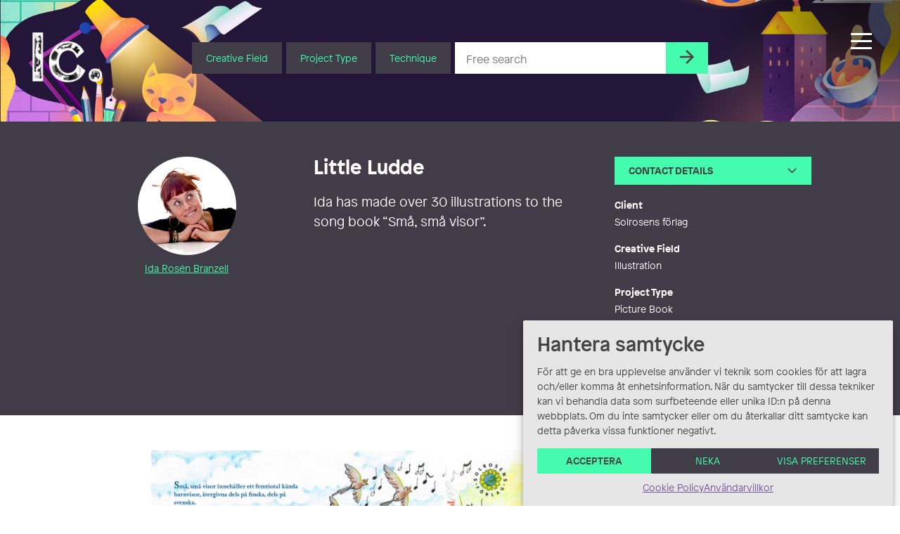

--- FILE ---
content_type: text/html; charset=UTF-8
request_url: https://illustratorcentrum.se/en/ida_rosen_branzell/lilla-ludde/
body_size: 25734
content:
<!DOCTYPE html><html class="Site no-js" lang="en-US"><head prefix="og: http://ogp.me/ns#"><meta charset="utf-8"><meta name="viewport" content="width=device-width, initial-scale=1"><meta http-equiv="x-ua-compatible" content="ie=edge"> <script data-cfasync="false" data-no-defer="1" data-no-minify="1" data-no-optimize="1">var ewww_webp_supported=!1;function check_webp_feature(A,e){var w;e=void 0!==e?e:function(){},ewww_webp_supported?e(ewww_webp_supported):((w=new Image).onload=function(){ewww_webp_supported=0<w.width&&0<w.height,e&&e(ewww_webp_supported)},w.onerror=function(){e&&e(!1)},w.src="data:image/webp;base64,"+{alpha:"UklGRkoAAABXRUJQVlA4WAoAAAAQAAAAAAAAAAAAQUxQSAwAAAARBxAR/Q9ERP8DAABWUDggGAAAABQBAJ0BKgEAAQAAAP4AAA3AAP7mtQAAAA=="}[A])}check_webp_feature("alpha");</script><script data-cfasync="false" data-no-defer="1" data-no-minify="1" data-no-optimize="1">var Arrive=function(c,w){"use strict";if(c.MutationObserver&&"undefined"!=typeof HTMLElement){var r,a=0,u=(r=HTMLElement.prototype.matches||HTMLElement.prototype.webkitMatchesSelector||HTMLElement.prototype.mozMatchesSelector||HTMLElement.prototype.msMatchesSelector,{matchesSelector:function(e,t){return e instanceof HTMLElement&&r.call(e,t)},addMethod:function(e,t,r){var a=e[t];e[t]=function(){return r.length==arguments.length?r.apply(this,arguments):"function"==typeof a?a.apply(this,arguments):void 0}},callCallbacks:function(e,t){t&&t.options.onceOnly&&1==t.firedElems.length&&(e=[e[0]]);for(var r,a=0;r=e[a];a++)r&&r.callback&&r.callback.call(r.elem,r.elem);t&&t.options.onceOnly&&1==t.firedElems.length&&t.me.unbindEventWithSelectorAndCallback.call(t.target,t.selector,t.callback)},checkChildNodesRecursively:function(e,t,r,a){for(var i,n=0;i=e[n];n++)r(i,t,a)&&a.push({callback:t.callback,elem:i}),0<i.childNodes.length&&u.checkChildNodesRecursively(i.childNodes,t,r,a)},mergeArrays:function(e,t){var r,a={};for(r in e)e.hasOwnProperty(r)&&(a[r]=e[r]);for(r in t)t.hasOwnProperty(r)&&(a[r]=t[r]);return a},toElementsArray:function(e){return e=void 0!==e&&("number"!=typeof e.length||e===c)?[e]:e}}),e=(l.prototype.addEvent=function(e,t,r,a){a={target:e,selector:t,options:r,callback:a,firedElems:[]};return this._beforeAdding&&this._beforeAdding(a),this._eventsBucket.push(a),a},l.prototype.removeEvent=function(e){for(var t,r=this._eventsBucket.length-1;t=this._eventsBucket[r];r--)e(t)&&(this._beforeRemoving&&this._beforeRemoving(t),(t=this._eventsBucket.splice(r,1))&&t.length&&(t[0].callback=null))},l.prototype.beforeAdding=function(e){this._beforeAdding=e},l.prototype.beforeRemoving=function(e){this._beforeRemoving=e},l),t=function(i,n){var o=new e,l=this,s={fireOnAttributesModification:!1};return o.beforeAdding(function(t){var e=t.target;e!==c.document&&e!==c||(e=document.getElementsByTagName("html")[0]);var r=new MutationObserver(function(e){n.call(this,e,t)}),a=i(t.options);r.observe(e,a),t.observer=r,t.me=l}),o.beforeRemoving(function(e){e.observer.disconnect()}),this.bindEvent=function(e,t,r){t=u.mergeArrays(s,t);for(var a=u.toElementsArray(this),i=0;i<a.length;i++)o.addEvent(a[i],e,t,r)},this.unbindEvent=function(){var r=u.toElementsArray(this);o.removeEvent(function(e){for(var t=0;t<r.length;t++)if(this===w||e.target===r[t])return!0;return!1})},this.unbindEventWithSelectorOrCallback=function(r){var a=u.toElementsArray(this),i=r,e="function"==typeof r?function(e){for(var t=0;t<a.length;t++)if((this===w||e.target===a[t])&&e.callback===i)return!0;return!1}:function(e){for(var t=0;t<a.length;t++)if((this===w||e.target===a[t])&&e.selector===r)return!0;return!1};o.removeEvent(e)},this.unbindEventWithSelectorAndCallback=function(r,a){var i=u.toElementsArray(this);o.removeEvent(function(e){for(var t=0;t<i.length;t++)if((this===w||e.target===i[t])&&e.selector===r&&e.callback===a)return!0;return!1})},this},i=new function(){var s={fireOnAttributesModification:!1,onceOnly:!1,existing:!1};function n(e,t,r){return!(!u.matchesSelector(e,t.selector)||(e._id===w&&(e._id=a++),-1!=t.firedElems.indexOf(e._id)))&&(t.firedElems.push(e._id),!0)}var c=(i=new t(function(e){var t={attributes:!1,childList:!0,subtree:!0};return e.fireOnAttributesModification&&(t.attributes=!0),t},function(e,i){e.forEach(function(e){var t=e.addedNodes,r=e.target,a=[];null!==t&&0<t.length?u.checkChildNodesRecursively(t,i,n,a):"attributes"===e.type&&n(r,i)&&a.push({callback:i.callback,elem:r}),u.callCallbacks(a,i)})})).bindEvent;return i.bindEvent=function(e,t,r){t=void 0===r?(r=t,s):u.mergeArrays(s,t);var a=u.toElementsArray(this);if(t.existing){for(var i=[],n=0;n<a.length;n++)for(var o=a[n].querySelectorAll(e),l=0;l<o.length;l++)i.push({callback:r,elem:o[l]});if(t.onceOnly&&i.length)return r.call(i[0].elem,i[0].elem);setTimeout(u.callCallbacks,1,i)}c.call(this,e,t,r)},i},o=new function(){var a={};function i(e,t){return u.matchesSelector(e,t.selector)}var n=(o=new t(function(){return{childList:!0,subtree:!0}},function(e,r){e.forEach(function(e){var t=e.removedNodes,e=[];null!==t&&0<t.length&&u.checkChildNodesRecursively(t,r,i,e),u.callCallbacks(e,r)})})).bindEvent;return o.bindEvent=function(e,t,r){t=void 0===r?(r=t,a):u.mergeArrays(a,t),n.call(this,e,t,r)},o};d(HTMLElement.prototype),d(NodeList.prototype),d(HTMLCollection.prototype),d(HTMLDocument.prototype),d(Window.prototype);var n={};return s(i,n,"unbindAllArrive"),s(o,n,"unbindAllLeave"),n}function l(){this._eventsBucket=[],this._beforeAdding=null,this._beforeRemoving=null}function s(e,t,r){u.addMethod(t,r,e.unbindEvent),u.addMethod(t,r,e.unbindEventWithSelectorOrCallback),u.addMethod(t,r,e.unbindEventWithSelectorAndCallback)}function d(e){e.arrive=i.bindEvent,s(i,e,"unbindArrive"),e.leave=o.bindEvent,s(o,e,"unbindLeave")}}(window,void 0),ewww_webp_supported=!1;function check_webp_feature(e,t){var r;ewww_webp_supported?t(ewww_webp_supported):((r=new Image).onload=function(){ewww_webp_supported=0<r.width&&0<r.height,t(ewww_webp_supported)},r.onerror=function(){t(!1)},r.src="data:image/webp;base64,"+{alpha:"UklGRkoAAABXRUJQVlA4WAoAAAAQAAAAAAAAAAAAQUxQSAwAAAARBxAR/Q9ERP8DAABWUDggGAAAABQBAJ0BKgEAAQAAAP4AAA3AAP7mtQAAAA==",animation:"UklGRlIAAABXRUJQVlA4WAoAAAASAAAAAAAAAAAAQU5JTQYAAAD/////AABBTk1GJgAAAAAAAAAAAAAAAAAAAGQAAABWUDhMDQAAAC8AAAAQBxAREYiI/gcA"}[e])}function ewwwLoadImages(e){if(e){for(var t=document.querySelectorAll(".batch-image img, .image-wrapper a, .ngg-pro-masonry-item a, .ngg-galleria-offscreen-seo-wrapper a"),r=0,a=t.length;r<a;r++)ewwwAttr(t[r],"data-src",t[r].getAttribute("data-webp")),ewwwAttr(t[r],"data-thumbnail",t[r].getAttribute("data-webp-thumbnail"));for(var i=document.querySelectorAll("div.woocommerce-product-gallery__image"),r=0,a=i.length;r<a;r++)ewwwAttr(i[r],"data-thumb",i[r].getAttribute("data-webp-thumb"))}for(var n=document.querySelectorAll("video"),r=0,a=n.length;r<a;r++)ewwwAttr(n[r],"poster",e?n[r].getAttribute("data-poster-webp"):n[r].getAttribute("data-poster-image"));for(var o,l=document.querySelectorAll("img.ewww_webp_lazy_load"),r=0,a=l.length;r<a;r++)e&&(ewwwAttr(l[r],"data-lazy-srcset",l[r].getAttribute("data-lazy-srcset-webp")),ewwwAttr(l[r],"data-srcset",l[r].getAttribute("data-srcset-webp")),ewwwAttr(l[r],"data-lazy-src",l[r].getAttribute("data-lazy-src-webp")),ewwwAttr(l[r],"data-src",l[r].getAttribute("data-src-webp")),ewwwAttr(l[r],"data-orig-file",l[r].getAttribute("data-webp-orig-file")),ewwwAttr(l[r],"data-medium-file",l[r].getAttribute("data-webp-medium-file")),ewwwAttr(l[r],"data-large-file",l[r].getAttribute("data-webp-large-file")),null!=(o=l[r].getAttribute("srcset"))&&!1!==o&&o.includes("R0lGOD")&&ewwwAttr(l[r],"src",l[r].getAttribute("data-lazy-src-webp"))),l[r].className=l[r].className.replace(/\bewww_webp_lazy_load\b/,"");for(var s=document.querySelectorAll(".ewww_webp"),r=0,a=s.length;r<a;r++)e?(ewwwAttr(s[r],"srcset",s[r].getAttribute("data-srcset-webp")),ewwwAttr(s[r],"src",s[r].getAttribute("data-src-webp")),ewwwAttr(s[r],"data-orig-file",s[r].getAttribute("data-webp-orig-file")),ewwwAttr(s[r],"data-medium-file",s[r].getAttribute("data-webp-medium-file")),ewwwAttr(s[r],"data-large-file",s[r].getAttribute("data-webp-large-file")),ewwwAttr(s[r],"data-large_image",s[r].getAttribute("data-webp-large_image")),ewwwAttr(s[r],"data-src",s[r].getAttribute("data-webp-src"))):(ewwwAttr(s[r],"srcset",s[r].getAttribute("data-srcset-img")),ewwwAttr(s[r],"src",s[r].getAttribute("data-src-img"))),s[r].className=s[r].className.replace(/\bewww_webp\b/,"ewww_webp_loaded");window.jQuery&&jQuery.fn.isotope&&jQuery.fn.imagesLoaded&&(jQuery(".fusion-posts-container-infinite").imagesLoaded(function(){jQuery(".fusion-posts-container-infinite").hasClass("isotope")&&jQuery(".fusion-posts-container-infinite").isotope()}),jQuery(".fusion-portfolio:not(.fusion-recent-works) .fusion-portfolio-wrapper").imagesLoaded(function(){jQuery(".fusion-portfolio:not(.fusion-recent-works) .fusion-portfolio-wrapper").isotope()}))}function ewwwWebPInit(e){ewwwLoadImages(e),ewwwNggLoadGalleries(e),document.arrive(".ewww_webp",function(){ewwwLoadImages(e)}),document.arrive(".ewww_webp_lazy_load",function(){ewwwLoadImages(e)}),document.arrive("videos",function(){ewwwLoadImages(e)}),"loading"==document.readyState?document.addEventListener("DOMContentLoaded",ewwwJSONParserInit):("undefined"!=typeof galleries&&ewwwNggParseGalleries(e),ewwwWooParseVariations(e))}function ewwwAttr(e,t,r){null!=r&&!1!==r&&e.setAttribute(t,r)}function ewwwJSONParserInit(){"undefined"!=typeof galleries&&check_webp_feature("alpha",ewwwNggParseGalleries),check_webp_feature("alpha",ewwwWooParseVariations)}function ewwwWooParseVariations(e){if(e)for(var t=document.querySelectorAll("form.variations_form"),r=0,a=t.length;r<a;r++){var i=t[r].getAttribute("data-product_variations"),n=!1;try{for(var o in i=JSON.parse(i))void 0!==i[o]&&void 0!==i[o].image&&(void 0!==i[o].image.src_webp&&(i[o].image.src=i[o].image.src_webp,n=!0),void 0!==i[o].image.srcset_webp&&(i[o].image.srcset=i[o].image.srcset_webp,n=!0),void 0!==i[o].image.full_src_webp&&(i[o].image.full_src=i[o].image.full_src_webp,n=!0),void 0!==i[o].image.gallery_thumbnail_src_webp&&(i[o].image.gallery_thumbnail_src=i[o].image.gallery_thumbnail_src_webp,n=!0),void 0!==i[o].image.thumb_src_webp&&(i[o].image.thumb_src=i[o].image.thumb_src_webp,n=!0));n&&ewwwAttr(t[r],"data-product_variations",JSON.stringify(i))}catch(e){}}}function ewwwNggParseGalleries(e){if(e)for(var t in galleries){var r=galleries[t];galleries[t].images_list=ewwwNggParseImageList(r.images_list)}}function ewwwNggLoadGalleries(e){e&&document.addEventListener("ngg.galleria.themeadded",function(e,t){window.ngg_galleria._create_backup=window.ngg_galleria.create,window.ngg_galleria.create=function(e,t){var r=$(e).data("id");return galleries["gallery_"+r].images_list=ewwwNggParseImageList(galleries["gallery_"+r].images_list),window.ngg_galleria._create_backup(e,t)}})}function ewwwNggParseImageList(e){for(var t in e){var r=e[t];if(void 0!==r["image-webp"]&&(e[t].image=r["image-webp"],delete e[t]["image-webp"]),void 0!==r["thumb-webp"]&&(e[t].thumb=r["thumb-webp"],delete e[t]["thumb-webp"]),void 0!==r.full_image_webp&&(e[t].full_image=r.full_image_webp,delete e[t].full_image_webp),void 0!==r.srcsets)for(var a in r.srcsets)nggSrcset=r.srcsets[a],void 0!==r.srcsets[a+"-webp"]&&(e[t].srcsets[a]=r.srcsets[a+"-webp"],delete e[t].srcsets[a+"-webp"]);if(void 0!==r.full_srcsets)for(var i in r.full_srcsets)nggFSrcset=r.full_srcsets[i],void 0!==r.full_srcsets[i+"-webp"]&&(e[t].full_srcsets[i]=r.full_srcsets[i+"-webp"],delete e[t].full_srcsets[i+"-webp"])}return e}check_webp_feature("alpha",ewwwWebPInit);</script><meta name='robots' content='index, follow, max-image-preview:large, max-snippet:-1, max-video-preview:-1' />
 <script type="text/javascript" id="google_gtagjs-js-consent-mode-data-layer">/*  */
window.dataLayer = window.dataLayer || [];function gtag(){dataLayer.push(arguments);}
gtag('consent', 'default', {"ad_personalization":"denied","ad_storage":"denied","ad_user_data":"denied","analytics_storage":"denied","functionality_storage":"denied","security_storage":"denied","personalization_storage":"denied","region":["AT","BE","BG","CH","CY","CZ","DE","DK","EE","ES","FI","FR","GB","GR","HR","HU","IE","IS","IT","LI","LT","LU","LV","MT","NL","NO","PL","PT","RO","SE","SI","SK"],"wait_for_update":500});
window._googlesitekitConsentCategoryMap = {"statistics":["analytics_storage"],"marketing":["ad_storage","ad_user_data","ad_personalization"],"functional":["functionality_storage","security_storage"],"preferences":["personalization_storage"]};
window._googlesitekitConsents = {"ad_personalization":"denied","ad_storage":"denied","ad_user_data":"denied","analytics_storage":"denied","functionality_storage":"denied","security_storage":"denied","personalization_storage":"denied","region":["AT","BE","BG","CH","CY","CZ","DE","DK","EE","ES","FI","FR","GB","GR","HR","HU","IE","IS","IT","LI","LT","LU","LV","MT","NL","NO","PL","PT","RO","SE","SI","SK"],"wait_for_update":500};
/*  */</script> <title>Illustrationsuppdrag till tvåspråkig bok med ramsor på finska och svenska. - Illustratörcentrum</title><link rel="canonical" href="https://illustratorcentrum.se/ida_rosen_branzell/lilla-ludde/" /><meta property="og:locale" content="en_US" /><meta property="og:type" content="article" /><meta property="og:title" content="Illustrationsuppdrag till tvåspråkig bok med ramsor på finska och svenska. - Illustratörcentrum" /><meta property="og:description" content="Illustrationer till tvåspråkig sångbok &#8211; &#8220;Små, små visor&#8221; av Päivi Hällström. Ida Rosén Branzell har illustrerat över 30 illustrationer till boken, samt gjort formgivning till omslag och omslagsillustration." /><meta property="og:url" content="https://illustratorcentrum.se/en/ida_rosen_branzell/lilla-ludde/" /><meta property="og:site_name" content="Illustratörcentrum" /><meta property="article:publisher" content="https://www.facebook.com/Illustratorcentrum/" /><meta property="article:published_time" content="2021-09-02T11:53:37+00:00" /><meta property="article:modified_time" content="2023-10-04T11:55:51+00:00" /><meta name="author" content="Ida Rosén Branzell" /><meta name="twitter:card" content="summary_large_image" /><meta name="twitter:label1" content="Written by" /><meta name="twitter:data1" content="Ida Rosén Branzell" /> <script type="application/ld+json" class="yoast-schema-graph">{"@context":"https://schema.org","@graph":[{"@type":"Article","@id":"https://illustratorcentrum.se/en/ida_rosen_branzell/lilla-ludde/#article","isPartOf":{"@id":"https://illustratorcentrum.se/en/ida_rosen_branzell/lilla-ludde/"},"author":{"name":"Ida Rosén Branzell","@id":"https://illustratorcentrum.se/en/#/schema/person/e0d96fa8eef6634cdc33f32909b0de84"},"headline":"Illustrationsuppdrag till tvåspråkig bok med ramsor på finska och svenska.","datePublished":"2021-09-02T11:53:37+00:00","dateModified":"2023-10-04T11:55:51+00:00","mainEntityOfPage":{"@id":"https://illustratorcentrum.se/en/ida_rosen_branzell/lilla-ludde/"},"wordCount":46,"commentCount":0,"publisher":{"@id":"https://illustratorcentrum.se/en/#organization"},"keywords":["Child","Children&#039;s book","Kudde","Song","sömn och vila"],"articleSection":["Picture Book","Mixed Media","Pencil","Illustration","Creative Field"],"inLanguage":"en-US","potentialAction":[{"@type":"CommentAction","name":"Comment","target":["https://illustratorcentrum.se/en/ida_rosen_branzell/lilla-ludde/#respond"]}]},{"@type":"WebPage","@id":"https://illustratorcentrum.se/en/ida_rosen_branzell/lilla-ludde/","url":"https://illustratorcentrum.se/en/ida_rosen_branzell/lilla-ludde/","name":"Illustrationsuppdrag till tvåspråkig bok med ramsor på finska och svenska. - Illustratörcentrum","isPartOf":{"@id":"https://illustratorcentrum.se/en/#website"},"datePublished":"2021-09-02T11:53:37+00:00","dateModified":"2023-10-04T11:55:51+00:00","breadcrumb":{"@id":"https://illustratorcentrum.se/en/ida_rosen_branzell/lilla-ludde/#breadcrumb"},"inLanguage":"en-US","potentialAction":[{"@type":"ReadAction","target":["https://illustratorcentrum.se/en/ida_rosen_branzell/lilla-ludde/"]}]},{"@type":"BreadcrumbList","@id":"https://illustratorcentrum.se/en/ida_rosen_branzell/lilla-ludde/#breadcrumb","itemListElement":[{"@type":"ListItem","position":1,"name":"Home","item":"https://illustratorcentrum.se/en/"},{"@type":"ListItem","position":2,"name":"Illustrationsuppdrag till tvåspråkig bok med ramsor på finska och svenska."}]},{"@type":"WebSite","@id":"https://illustratorcentrum.se/en/#website","url":"https://illustratorcentrum.se/en/","name":"Illustratörcentrum","description":"Search among more than 1300 creative artists","publisher":{"@id":"https://illustratorcentrum.se/en/#organization"},"potentialAction":[{"@type":"SearchAction","target":{"@type":"EntryPoint","urlTemplate":"https://illustratorcentrum.se/en/?s={search_term_string}"},"query-input":{"@type":"PropertyValueSpecification","valueRequired":true,"valueName":"search_term_string"}}],"inLanguage":"en-US"},{"@type":"Organization","@id":"https://illustratorcentrum.se/en/#organization","name":"Illustratörcentrum","url":"https://illustratorcentrum.se/en/","logo":{"@type":"ImageObject","inLanguage":"en-US","@id":"https://illustratorcentrum.se/en/#/schema/logo/image/","url":"https://illustratorcentrum.se/content/uploads/2021/10/Ic.jpg","contentUrl":"https://illustratorcentrum.se/content/uploads/2021/10/Ic.jpg","width":433,"height":338,"caption":"Illustratörcentrum"},"image":{"@id":"https://illustratorcentrum.se/en/#/schema/logo/image/"},"sameAs":["https://www.facebook.com/Illustratorcentrum/","https://www.instagram.com/illustratorcentrum/"]},{"@type":"Person","@id":"https://illustratorcentrum.se/en/#/schema/person/e0d96fa8eef6634cdc33f32909b0de84","name":"Ida Rosén Branzell","description":"Jag är sedan 2004 verksam som frilansande illustratör. Jag gör bland annat uppdrag för barn- och ungdom. Illustrationer av mig kännetecknas ofta av många eller noggranna detaljer, såväl i blyerts, som digitalt, svartvitt eller färg. Då jag ofta arbetar med både illustration och formgivning har jag erfarenhet av hur man får en bild att samspela med text och form och bilda en helhet.","sameAs":["http://www.idasatelje.se","skissat_av_ida"],"url":"https://illustratorcentrum.se/en/kreator/ida_rosen_branzell/"}]}</script> <link rel='dns-prefetch' href='//kit.fontawesome.com' /><link rel='dns-prefetch' href='//www.googletagmanager.com' /><link rel='dns-prefetch' href='//cdnjs.cloudflare.com' /><link data-optimized="2" rel="stylesheet" href="https://illustratorcentrum.se/content/litespeed/css/3fdafeb3bc50403ddb132569d381007f.css?ver=4d0b4" /> <script type="text/javascript" id="spektra-forms-js-extra">/*  */
var spektra_form_js_data = {"ajax_url":"https://illustratorcentrum.se/wp/wp-admin/admin-ajax.php","validation_messages":{"default":"Please ensure that you have filled in all mandatory fields and uploaded a file.","to_many_files_uploaded":"Too many files, at most {{max_files}} files allowed.","files_size_exceeded":"The files are too heavy. In total, everything can weigh up to {{max_size}} MB.","file_size_exceeded":"Each file can weigh up to {{single_max_size}} MB."},"error_messages":{"default":"Something went wrong, please try again or contact us by phone or email."},"locale":"en"};
//# sourceURL=spektra-forms-js-extra
/*  */</script> <script type="text/javascript" src="https://illustratorcentrum.se/content/plugins/spektra-forms/public/js/script.js?ver=1.0.0" id="spektra-forms-js"></script> <script type="text/javascript" id="ic-js-js-extra">/*  */
var ic_form_ajax = {"ajax_url":"https://illustratorcentrum.se/wp/wp-admin/admin-ajax.php","nonce":"fb1d5c229c","home_url":"https://illustratorcentrum.se/en/"};
//# sourceURL=ic-js-js-extra
/*  */</script> <script type="text/javascript" src="https://illustratorcentrum.se/content/themes/ic/assets/javascript/app.js?ver=6.9" id="ic-js-js"></script> <script type="text/javascript" src="https://illustratorcentrum.se/wp/wp-includes/js/jquery/jquery.min.js?ver=3.7.1" id="jquery-core-js"></script> <script type="text/javascript" src="https://illustratorcentrum.se/wp/wp-includes/js/jquery/jquery-migrate.min.js?ver=3.4.1" id="jquery-migrate-js"></script> 
 <script type="text/javascript" src="https://www.googletagmanager.com/gtag/js?id=G-RJRJ7BYCGB" id="google_gtagjs-js" async></script> <script type="text/javascript" id="google_gtagjs-js-after">/*  */
window.dataLayer = window.dataLayer || [];function gtag(){dataLayer.push(arguments);}
gtag("set","linker",{"domains":["illustratorcentrum.se"]});
gtag("js", new Date());
gtag("set", "developer_id.dZTNiMT", true);
gtag("config", "G-RJRJ7BYCGB");
//# sourceURL=google_gtagjs-js-after
/*  */</script> <link rel='shortlink' href='https://illustratorcentrum.se/en/?p=55296' /><meta name="generator" content="WPML ver:4.8.6 stt:1,50;" /><meta name="generator" content="Site Kit by Google 1.171.0" />
 <script type="text/javascript">/*  */

			( function( w, d, s, l, i ) {
				w[l] = w[l] || [];
				w[l].push( {'gtm.start': new Date().getTime(), event: 'gtm.js'} );
				var f = d.getElementsByTagName( s )[0],
					j = d.createElement( s ), dl = l != 'dataLayer' ? '&l=' + l : '';
				j.async = true;
				j.src = 'https://www.googletagmanager.com/gtm.js?id=' + i + dl;
				f.parentNode.insertBefore( j, f );
			} )( window, document, 'script', 'dataLayer', 'GTM-PJF6T4Z' );
			
/*  */</script> <link rel="icon" href="https://illustratorcentrum.se/content/uploads/2021/10/cropped-Ic_logo_color-32x32.jpg" sizes="32x32" /><link rel="icon" href="https://illustratorcentrum.se/content/uploads/2021/10/cropped-Ic_logo_color-192x192.jpg" sizes="192x192" /><link rel="apple-touch-icon" href="https://illustratorcentrum.se/content/uploads/2021/10/cropped-Ic_logo_color-180x180.jpg" /><meta name="msapplication-TileImage" content="https://illustratorcentrum.se/content/uploads/2021/10/cropped-Ic_logo_color-270x270.jpg" /></head><body data-cmplz=1 class="wp-singular post-template-default single single-post postid-55296 single-format-standard wp-embed-responsive wp-theme-ic" data-controller="scrollreveal, head, portal, lazyload"><div class="Nav-bar"><div class="Nav-barInner">
<a class="Head-logo Head-logo--sm" href="https://illustratorcentrum.se/en/"><p class='u-hiddenVisually'>Illustratörcentrum</p>					<img class="Head-logoImage" src="https://illustratorcentrum.se/content/themes/ic/assets/images/logo-vit.png" alt="logo" />
</a><div class="Head-navToggleWrap"><div class="js-navButton Head-navToggle"><div></div></div></div></div></div><header class="Head" data-controller="search">
<a class="Splash js-reveal" data-controller="splash" data-reveal="scale" href="https://illustratorcentrum.se/en/connect/"><div class="Splash-content"><p class="Splash-headline">Need help?</p><p class="Splash-text">Let us find the right artist for you!</p></div>
</a><div class="Site-container Site-container--full"><div class="Head-inner"><a class="Head-logo" href="https://illustratorcentrum.se/en/"><p class="u-hiddenVisually">Illustratörcentrum</p>						<img class="Head-logoImage" src="https://illustratorcentrum.se/content/themes/ic/assets/images/logo-vit.png" alt="logo-white" />
</a><div class="Site-container Type Heading Head-search  u-centered"><div class="Head-searchForm"><form action="https://illustratorcentrum.se/en//" class="Flex Flex-grid Flex-grid--form Type Type--xs"><div class="Head-searchDropDown Head-searchItem">
<button class="Form-inputButton Form-inputButton--dropdown js-toggleTooltip">Creative Field</button><div class="Tooltip Tooltip--head Head-searchSelect"><ul class="Tooltip-inner Head-searchSelectInner"><div class="Tooltip-triangle Head-searchSelectTriangle"></div><li class="Head-searchOption js-searchCategory">Animation</li><li class="Head-searchOption js-searchCategory">Comics</li><li class="Head-searchOption js-searchCategory">Graphic Design</li><li class="Head-searchOption js-searchCategory">Illustration</li></ul></div></div><div class="Head-searchDropDown Head-searchItem">
<button class="Form-inputButton Form-inputButton--dropdown js-toggleTooltip">Project Type</button><div class="Tooltip Tooltip--head Head-searchSelect Head-searchSelect--wide"><ul class="Tooltip-inner Head-searchSelectInner"><div class="Tooltip-triangle Head-searchSelectTriangle"></div><li class="Head-searchOption js-searchCategory">Advertisement</li><li class="Head-searchOption js-searchCategory">Book Cover</li><li class="Head-searchOption js-searchCategory">Book Design</li><li class="Head-searchOption js-searchCategory">Book Illustration</li><li class="Head-searchOption js-searchCategory">Caricature</li><li class="Head-searchOption js-searchCategory">Character Design</li><li class="Head-searchOption js-searchCategory">Comic Illustration</li><li class="Head-searchOption js-searchCategory">Editorial</li><li class="Head-searchOption js-searchCategory">Fantasy</li><li class="Head-searchOption js-searchCategory">Fashion Illustration</li><li class="Head-searchOption js-searchCategory">Game Graphics</li><li class="Head-searchOption js-searchCategory">Graphic Recording</li><li class="Head-searchOption js-searchCategory">Icons/Pictograms</li><li class="Head-searchOption js-searchCategory">Infographics</li><li class="Head-searchOption js-searchCategory">Information Material/Publications</li><li class="Head-searchOption js-searchCategory">Lettering</li><li class="Head-searchOption js-searchCategory">Logotype</li><li class="Head-searchOption js-searchCategory">Magazine Design</li><li class="Head-searchOption js-searchCategory">Maps</li><li class="Head-searchOption js-searchCategory">Medical/Scientific Illustration</li><li class="Head-searchOption js-searchCategory">Motion Graphics/GIF</li><li class="Head-searchOption js-searchCategory">Mural/Wall Art</li><li class="Head-searchOption js-searchCategory">Packaging</li><li class="Head-searchOption js-searchCategory">Pattern Design</li><li class="Head-searchOption js-searchCategory">Picture Book</li><li class="Head-searchOption js-searchCategory">Portraits</li><li class="Head-searchOption js-searchCategory">Posters</li><li class="Head-searchOption js-searchCategory">Products</li><li class="Head-searchOption js-searchCategory">Public Art</li><li class="Head-searchOption js-searchCategory">Short film</li><li class="Head-searchOption js-searchCategory">Signage</li><li class="Head-searchOption js-searchCategory">Storyboard</li><li class="Head-searchOption js-searchCategory">Teaching Materials</li><li class="Head-searchOption js-searchCategory">TV/Film Graphics</li><li class="Head-searchOption js-searchCategory">Typography</li><li class="Head-searchOption js-searchCategory">Visual Identity Design</li><li class="Head-searchOption js-searchCategory">Web design</li><li class="Head-searchOption js-searchCategory">Workshop</li></ul></div></div><div class="Head-searchDropDown Head-searchItem">
<button class="Form-inputButton Form-inputButton--dropdown js-toggleTooltip">Technique</button><div class="Tooltip Tooltip--head Head-searchSelect Head-searchSelect--wide"><ul class="Tooltip-inner Head-searchSelectInner"><div class="Tooltip-triangle Head-searchSelectTriangle"></div><li class="Head-searchOption js-searchCategory">2D</li><li class="Head-searchOption js-searchCategory">3D</li><li class="Head-searchOption js-searchCategory">Calligraphy</li><li class="Head-searchOption js-searchCategory">Coal</li><li class="Head-searchOption js-searchCategory">Collage</li><li class="Head-searchOption js-searchCategory">Digital</li><li class="Head-searchOption js-searchCategory">Engraving</li><li class="Head-searchOption js-searchCategory">Ink</li><li class="Head-searchOption js-searchCategory">Mixed Media</li><li class="Head-searchOption js-searchCategory">Oil</li><li class="Head-searchOption js-searchCategory">Paper Cut</li><li class="Head-searchOption js-searchCategory">Pencil</li><li class="Head-searchOption js-searchCategory">Screen Printing</li><li class="Head-searchOption js-searchCategory">Stop Motion</li><li class="Head-searchOption js-searchCategory">Vector</li><li class="Head-searchOption js-searchCategory">Watercolor</li></ul></div></div><div class="Head-searchItem Head-searchItem--input"><div contenteditable="false" data-scrollbar class="scroll-content Form-input Form-input--search" name="s"><div id="Head-searchSelected"></div>
<input id="mainSearchInput" placeholder="Free search" type="text" class="" list="search_tag_list"></div><datalist id="search_tag_list"><option>Adam Dahlstedt</option><option>Adrian Malmgren</option><option>Adrian Wiren</option><option>Agnes Danielsson</option><option>Agnes Florin</option><option>Agnes Nordh</option><option>Agnes Stenqvist</option><option>Agnes Turesson</option><option>Aina von Segebaden</option><option>Airi Iliste</option><option>Albin Granberg</option><option>Alex Howes</option><option>Alexander Jansson</option><option>Alexander Rosso</option><option>Alexandra Falagara</option><option>Alexandra Dahlqvist</option><option>Alma Ahnlide</option><option>Amanda Berglund</option><option>Amanda Eriksson</option><option>Amanda Mendiant</option><option>Amanda Karlsson</option><option>Amandah Andersson L'Narte</option><option>Amanda Jonsson</option><option>Amanda Wärff</option><option>Aminah Eleonora</option><option>Anders Borgenhag Holmqvist</option><option>Anders Flood</option><option>Anders Lindholm</option><option>Anders Nyberg</option><option>Anders Parsmo / ParsmoProductions</option><option>Anders Rådén</option><option>Anders Suneson</option><option>Anders Westerberg</option><option>Anders Worm</option><option>andre_hogbom</option><option>Andrea Räder</option><option>Anette Bengtsson Vargas</option><option>Angela Svedberg</option><option>Anna Ågrahn</option><option>Anna Backlund</option><option>Anna Bengtsson</option><option>Anna Berger</option><option>Anna Björnström</option><option>Anna Blåder</option><option>Anna Bokne</option><option>Anna Elgebrant Rekstad</option><option>Anna Eriksdotter</option><option>Anna Gran</option><option>Anna Gunneström</option><option>Anna Handell</option><option>Anna Hedberg</option><option>Anna Jonsson</option><option>Anna-Karin Wetzig</option><option>Anna Lena Mayor Ekeblad</option><option>Anna Lindsten</option><option>Anna-Maria Marklund</option><option>Anna Markevärn</option><option>Anna Nilsson</option><option>Anna Olofsson</option><option>Anna Olsson</option><option>Anna Pers Bräcke</option><option>Anna Sandler</option><option>Anna Sjölin</option><option>Anna Söderberg</option><option>Anna Södergård</option><option>Anna Westerman</option><option>Anna Westin</option><option>Anna Windborne-Brown</option><option>Anna-Majje Wik</option><option>Anna Göran</option><option>Annakarin Wennerberg</option><option>Anne-Li Karlsson</option><option>Anneli Frisk</option><option>Anneli Päivärinta</option><option>Annie Beckman</option><option>Annika Carlsson</option><option>Annika Giannini</option><option>Annika Gudmundsson</option><option>Annika Huett</option><option>Annika Lundholm Moberg</option><option>Annika Rockström</option><option>Annika Sköld</option><option>Annika Stårner</option><option>Annie Sjöwall</option><option>Arad Golan Coll</option><option>Åsa Fredricson</option><option>Åsa Holmqvist</option><option>Åsa Kax</option><option>Åsa Rosén</option><option>Astrid Linnéa Andersson</option><option>Astrid Sterngren</option><option>Astrid Maria Stefánsdóttir</option><option>Ava Nikpay</option><option>Aylen Solander Labrin</option><option>Aylin Azad</option><option>Beatrice Toreborg</option><option>Ben Baker</option><option>Bengt Arne Runnerström</option><option>Bertil Henry</option><option>Bettina Johansson</option><option>Björn Berglund</option><option>Björn Eriksson</option><option>Björn Karlsson</option><option>Björn Lundkvist</option><option>Björn Öberg</option><option>Björn Wallin</option><option>Lovisa Blomquist</option><option>Bo Alvarsson</option><option>Bo Lundberg</option><option>Bo Lundwall</option><option>Bo Södervall</option><option>Bojana Dimitrovski</option><option>Briet Davidsdottir</option><option>Camilla Atterby</option><option>Camilla Blom</option><option>Camilla Eltell</option><option>Camilla Engman</option><option>Camilla Frantzell</option><option>Carin Lundblad</option><option>Carina Eriksson</option><option>Carina Länk</option><option>Carina Backlund Melander</option><option>Carina Pascotti</option><option>Carina Söe-Knudsen</option><option>Carina Ståhlberg</option><option>Caroline Franzén</option><option>Caroline Tinterova</option><option>Catalina Aguilera</option><option>Catharina Nygård</option><option>Cathrin Hesselstrand</option><option>Catrina Norman Tengroth</option><option>Cecilia Pettersson</option><option>Cecilia Birgerson Nordling</option><option>Cecilia Hedlund</option><option>Cecilia Höglund</option><option>Cecilia Johansson</option><option>Cecilia Mella</option><option>Cecilia Waxberg</option><option>Cecilia Stenmark</option><option>Charlotta Björnulfson</option><option>Charlotta Carlqvist</option><option>Charlotte Bern</option><option>Charlotte Heyman</option><option>Charlotte Kehler</option><option>Christina Andersson</option><option>Christina Erlander Klein</option><option>Christina Hägerfors</option><option>Christina Heitmann</option><option>Christina Jonsson</option><option>Christina Pettersson</option><option>Christina Wagner</option><option>Christofer Ahde</option><option>Christoffer Pettersson</option><option>Christoffer Svanströmer</option><option>Cilla Lindberg</option><option>Claes Lundström</option><option>Clara Dackenberg</option><option>Clara Lindegren</option><option>Clara Wikström</option><option>Daniel Åberg</option><option>Daniel Thollin</option><option>Daphne Sivetidis</option><option>Daryna Piddubniak</option><option>David Appelquist</option><option>David Cederlöf</option><option>David Frejd</option><option>Dennis Eriksson</option><option>Clara Digman</option><option>Don Arvidsson</option><option>Ebba Alling</option><option>Ebba Forslind</option><option>Ebba Hägne</option><option>Emma Förander</option><option>Eida Steen</option><option>Einar Arreman</option><option>Eisel Miranda Robles</option><option>Lina Ekstrand</option><option>Elin Andersson</option><option>Elin Hägg</option><option>Elin Hjulström Lord</option><option>Elin Jonsson</option><option>Elin Matilda Andersson</option><option>Elin Mejergren</option><option>Elin Molander</option><option>Elin Sandström</option><option>Elin Svensson</option><option>Elin Alskog Berglund</option><option>Elisabet Ericson</option><option>Elisabeth Widmark</option><option>Elise Rosberg</option><option>Ellen Lagerson</option><option>Ellinor Ahlén</option><option>Elvira Varghans</option><option>Emelie Gårdeler</option><option>Emelie Zetterberg</option><option>Emelie Bylund</option><option>Emely Hansson Cuadros</option><option>Emili Svensson</option><option>Emilie Bergman</option><option>Emma Anderberg</option><option>Emma Andersson</option><option>Emma Ekstam</option><option>Emma Ganslandt</option><option>Emma Hanquist</option><option>Emma Hjelm</option><option>Emma Selberg</option><option>Emma-Lisa Henriksson</option><option>Emmalill Frank</option><option>Emma Wiklund</option><option>Emmelie Salomonsson</option><option>Emmi Eriksson</option><option>Emmy</option><option>Erica Jacobson</option><option>Erik Dahlberg</option><option>Erik Kirtley</option><option>Erika Andersson Porath</option><option>Erika Eklund Wilson</option><option>Erika Norén</option><option>Esbjörn Jorsäter</option><option>Etta Röstlund</option><option>Eva Edberg</option><option>Eva Fallström</option><option>Eva Hjelte</option><option>Eva Lindeberg</option><option>Eva Lundberg</option><option>Eva Helena Larsson</option><option>Fabian Göranson</option><option>Fanny Lundqvist</option><option>Felicia Fortes</option><option>Felicia Iversen</option><option>Fia-Maria Näslund</option><option>Fikrete Meta</option><option>Filippo Vanzo</option><option>Freddot Carlsson Andersson</option><option>Fredrik Brännström</option><option>Fredrik Saarkoppel</option><option>Fredrik Swahn</option><option>Fredrik Tjernström</option><option>Frida Clerhage</option><option>Frida Hansson</option><option>Frida Hultman</option><option>Frida Pettersson</option><option>Fridha Henderson</option><option>Gabriella Axelsson</option><option>Gert Lozell</option><option>Gidon Avraham</option><option>Giuseppe Cristiano</option><option>Skinny Gonzales</option><option>Gun Jacobson</option><option>Gunilla Guldbrand</option><option>Gunilla Hagström</option><option>Gunna Grähs</option><option>Gunnar Krantz</option><option>Gustaf Lord</option><option>Gustaf Öhrnell Hjalmars</option><option>Gustaf Östlund</option><option>Hanna Albrektson</option><option>Hanna Angenius</option><option>Hanna Eliasson</option><option>Hanna Fideli Nordqvist</option><option>Hanna Graas</option><option>Hanna Hellman</option><option>Hanna Ingvarsson</option><option>Hanna Klinthage</option><option>Hanna Wallard</option><option>Hanna Almgren</option><option>Hannah Arnesen</option><option>Hanna-Katri Eskelinen</option><option>Hannele Fernström</option><option>Hans von Corswant</option><option>Hedvig Wallin</option><option>Hedvig Wisselgren</option><option>Anna Nilsson</option><option>Kalle Johansson</option><option>Helena Bergendahl</option><option>Helena Davidsson Neppelberg</option><option>Helena Halvarsson</option><option>Helena Krüger</option><option>Helena Lindholm</option><option>Helena Lunding Hultqvist</option><option>Helena Öhman</option><option>Helena Sellgren</option><option>Helene Faleij</option><option>Helga-Hila Brümmer</option><option>Maria Helgars</option><option>Dinah Kübeck</option><option>Elon Larsson</option><option>Minna Salo</option><option>Sonya Filimonova</option><option>Henri Gylander</option><option>Henrik Svensson Dalgren</option><option>Hilda Westerberg</option><option>Hilda Englund</option><option>Hjördis Davidson</option><option>Therése Larsson</option><option>Iann Eklund Tinbäck</option><option>Ida Andersson</option><option>Ida Björs</option><option>Ida Brogren</option><option>Ida Holmedal</option><option>Ida Öhnell</option><option>Ida Rosén Branzell</option><option>Ida Sundin Asp</option><option>Ida Uddas Sigfridsson</option><option>Ida Brattmo</option><option>Julia Holmström</option><option>Ida Sondell</option><option>Nadja Schwendemann</option><option>Ilse-Mari Berglin</option><option>Emelie Wiklund</option><option>Helena Svedenberg</option><option>Kajsa Eldsten</option><option>Maria Poll</option><option>Martina Antonino</option><option>Jonna Lammers</option><option>Inga-Karin Eriksson</option><option>Ingela Bergmann</option><option>Inger Lindström Rilby</option><option>Ingrid Flygare</option><option>Ingrid Fröhlich</option><option>Ingrid Henell</option><option>Ingrid Maria Ericsson</option><option>Ingrid Skåre</option><option>Irene Danielsson</option><option>Irem Akbaharer Arslan</option><option>Isabel Fahlén</option><option>Isabell Kirstinä</option><option>Isabelle Rönnquist</option><option>Ishtar Bäcklund Dakhil</option><option>Iso Lindh</option><option>Ivannia Olguin</option><option>Jacob Stålhammar</option><option>Jakob Ekstedt</option><option>Jalmar Staaf</option><option>Jan-Åke Winqvist</option><option>Jan Edlund</option><option>Jan Funke</option><option>Janette Bornmarker</option><option>Jeanette Engqvist</option><option>Jeanette Milde</option><option>Jennie Enström</option><option>Jennie Wiik Edman</option><option>Jennifer Berglund</option><option>Jennifer Nystedt</option><option>Jenny Almén</option><option>Jenny Dahlberg</option><option>Jenny Findahl</option><option>Jenny Hargne</option><option>Jenny Holmlund</option><option>Jenny Jansson</option><option>Jenny Lindqvist</option><option>Jenny Nyberg</option><option>Jenny Sjödin</option><option>Jenny Soep</option><option>Jenny Wallmark</option><option>Jenny Wik</option><option>Jenny Månsson</option><option>Jens Ahlbom</option><option>Jens Callius</option><option>Jens Magnusson</option><option>Jerker Eriksson</option><option>Jesper Jenemark</option><option>Jessica Laurén</option><option>Jessica Lindholm</option><option>Jessica Pope</option><option>Jessica Svendeborn</option><option>Jessika Berglund</option><option>Jet Hilferink</option><option>Jimmy Gustavsson</option><option>Jimmy Stolpe</option><option>Joakim Agervald</option><option>Joakim Larsson</option><option>Joanna Hellgren</option><option>JoAnna Strömberg Fransson</option><option>Joanna Wallén</option><option>Johan Bergstrand</option><option>Johan Hesselstrand</option><option>Johan Isaksson</option><option>Johan Lindh</option><option>Johan Röstwall</option><option>Johanna Arpiainen</option><option>Johanna Börjesson</option><option>Johanna Eklöv</option><option>Johanna Kristiansson</option><option>Johanna Rehn</option><option>Johanna Esmeralda Zverzina</option><option>John Persson</option><option>John Schütte</option><option>Johnny Dyrander</option><option>Jojo Falk</option><option>Jonas Anderson</option><option>Jonas Lindén</option><option>Jonas Lundin</option><option>Jonas Olsson</option><option>Jonas Welin</option><option>Jonatan Jönsson</option><option>Jonatan Rosén</option><option>Jonatan Sahlin</option><option>Jonn Clemente</option><option>Jonna Hallberg</option><option>Jonnie Holmberg</option><option>Josefin Herolf</option><option>Josefin Klintberg</option><option>Josefin Lidh</option><option>Josefin Sundqvist</option><option>Josefine Österman</option><option>Josephine Ekdahl</option><option>Josephine Lawrence</option><option>Jule Goerke</option><option>Julia Fabricius</option><option>Julia Groth</option><option>Julia Lundgren</option><option>Julia Nascimento</option><option>Julia Szulc</option><option>Julia Thorell</option><option>Julianna Litkei</option><option>Jürgen Asp</option><option>Kai Hänström</option><option>Kajsa Hallström</option><option>Kajsa Lind</option><option>Kajsa Nordlund</option><option>Kajsa Rolfsson</option><option>Kalle Holmqvist</option><option>Kalle Landegren</option><option>Kari Modén</option><option>Karin Ahlin</option><option>Karin Didring</option><option>Karin Eriksson</option><option>Karin Gillberg</option><option>Karin Huber</option><option>Karin Kjäll</option><option>Karin Ohlsson</option><option>Karin Söderquist</option><option>Karin Z. Sunvisson</option><option>Karin Ulin</option><option>Karl-Magnus Boske</option><option>Karolina Lilliequist</option><option>Karolin Chen</option><option>Katarina Eriksson</option><option>Katarina Jacobson</option><option>Katarina Lernmark</option><option>Katarina Månsson</option><option>Katarina Strömgård</option><option>Kati Mets</option><option>Kerstin Arfwedson</option><option>Kerstin Hanson</option><option>Kerstin Holmstedt</option><option>Kicki Fjell</option><option>Kid Falk</option><option>Kim Karlsson</option><option>Kim W. Andersson</option><option>Kjell Thorsson</option><option>Karolina Nilsson</option><option>Klara Hammerth</option><option>Klas Fahlén</option><option>Kleo Bartilsson</option><option>Kolbeinn Karlsson</option><option>Kornelia Engqvist</option><option>Kristian Ingers</option><option>Kristian Sjöberg</option><option>Kristin Dedorson</option><option>Kristina Alfonsdotter</option><option>Kristina Schollin-Borg</option><option>Kristina Wiberg</option><option>Kristine Widlert</option><option>Ladislav Kosa</option><option>Lars-Åke Olsson</option><option>Lars Rehnberg</option><option>Lars Martin Saransalmi</option><option>Laura Di Francesco</option><option>Leena Kumpulainen</option><option>Leia Haglund</option><option>Lena Eklund</option><option>Lena Forsman</option><option>Lena Holtzberg</option><option>Lena Sjöberg</option><option>Lena Thoft Sjöström</option><option>Lena Trapp</option><option>Lena Westerlund</option><option>Lene Due Jensen</option><option>Lennart Molin</option><option>Linda Mill</option><option>Li Rosén Zobec</option><option>Lidia Blomgren</option><option>Lilian Bäckman</option><option>Martin Lilius</option><option>Lina Blixt</option><option>Lina Neidestam</option><option>Lina Sandquist</option><option>Lina Schnaufer</option><option>Linda Blåfors Carlsson</option><option>Linda Forsberg</option><option>Linda Pabst</option><option>Linda Siewert</option><option>Linda Bengtsson</option><option>Lindsay Baker</option><option>Linn Bredberg</option><option>Linn Schrab</option><option>Linn Warme</option><option>Linnea Blixt</option><option>Linnea Holmström Ljung</option><option>Linnea Krylen</option><option>Linnéa Teljas Puranen</option><option>Linnéa Strid</option><option>Lisa Åsberg</option><option>Lisa Behrenfeldt</option><option>Lisa Benk</option><option>Lisa Berg Svedin</option><option>Lisa Bygdén</option><option>Lisa C Larsson</option><option>Lisa Lanning</option><option>Lisa Medin</option><option>Lisa Moroni</option><option>Lisa Wool-Rim Sjöblom</option><option>Lisa Zachrisson</option><option>Lisa Rydell</option><option>Lisa Björklund</option><option>Lottis Karlsson Olsson</option><option>Lisskulla Berg</option><option>Loka Kanarp</option><option>Lotta Ekholm</option><option>Lotta Grönkvist Albinsson</option><option>Lotta Nathorst</option><option>Lotta Sjöberg</option><option>Lotte Kölare</option><option>Louise Havedahl</option><option>Louise Lindow</option><option>Louise Löwenberg</option><option>Love Misgeld</option><option>Lovisa Blomberg</option><option>Lovisa Lesse</option><option>Lovisa Walchshofer</option><option>Lucas Svedberg</option><option>Madeleine Fjäll</option><option>Madelen Lindgren</option><option>Madelene Wikskär</option><option>Madicken Larsson Plado</option><option>Magda Korotynska</option><option>Magdalena Brunzell</option><option>Magdalena Cavallin</option><option>Magdalena Wennberg Lavebratt</option><option>Magnus Frederiksen</option><option>Magnus Sjöberg</option><option>Magoz</option><option>Graham Samuels</option><option>Josef Norén</option><option>Meike Latz</option><option>Maj Persson</option><option>Maja Bjurman</option><option>Maja Fjällbäck</option><option>Maja Lindberg</option><option>Maja Modén</option><option>Maja Schein</option><option>Maja Cronert</option><option>Malin Mattsson </option><option>Malin Bergström</option><option>Malin Biller</option><option>Malin Erixon</option><option>Malin Granroth</option><option>Malin Gyllensvaan</option><option>Malin Rosenqvist</option><option>Malin Skogberg Nord</option><option>Malin ”Skräckmorsan” Tartu</option><option>Malin Trotzig</option><option>Malte Myrén</option><option>Måns Rohde Vittsell</option><option>Marcus Jernberger</option><option>Mare Toomingas</option><option>Margareta Nilsson</option><option>mari_punakivi</option><option>Maria Andersson Keusseyan</option><option>Maria Annas</option><option>Maria Borgelöv</option><option>Maria Gustavsson</option><option>Maria Hellqvist</option><option>Maria Jönsson</option><option>Maria Källström</option><option>Maria Larsson</option><option>Maria Nil Imre</option><option>Maria Nilsson Fidler</option><option>Maria Olsson</option><option>Maria Skantz</option><option>Maria Ström</option><option>Maria Trolle</option><option>Maria Wigelius</option><option>Marianne Erlandsson</option><option>Marie Åhfeldt</option><option>Marie Herzog</option><option>Marie-Louise Hedin</option><option>Marika de Vahl</option><option>Marina Duncker Axelsson</option><option>Marit Törnqvist</option><option>Marja Nyberg</option><option>Moa Märta Markgren</option><option>Markku Huovila</option><option>Marta Leonhardt</option><option>Mårten Lundin</option><option>Martin Heap</option><option>Martin Rebas</option><option>Martin Thelander</option><option>Martina Lundgren</option><option>Martina Todorova Asplund</option><option>Martina Turesson</option><option>Matilda Nordin</option><option>Matilda Petersson</option><option>Matilda Svensson</option><option>Mats Johansson</option><option>Mats Minnhagen</option><option>Mats Rundlöf</option><option>Mats Simons</option><option>Mats</option><option>Mattias Andersson</option><option>Mattias Broberg</option><option>Mattias Elftorp</option><option>Mattias Gordon</option><option>Mattias Olsson</option><option>Mattias Peterberg</option><option>Maurice Mechan</option><option>Max Entin</option><option>Maya Jönsson</option><option>Mette Korsmoe Koverberg</option><option>Mette Christiansen</option><option>Mia Fernau</option><option>Micaela Favilla</option><option>Michael Schneider</option><option>Michaela Mejare</option><option>Michèle Harland</option><option>Michelle Nafar</option><option>Mika Hyvönen</option><option>Mika Ohmori (Selin)</option><option>Mikaela Nordlund</option><option>Milena Karlsson</option><option>Millis Sarri</option><option>Mimmi Tollerup</option><option>Mina Djalali Dehghani</option><option>Arvid Möller</option><option>Miriam Renting</option><option>Miro Elgeholm</option><option>Moa Engblom</option><option>Moa Fagerlund</option><option>Moa Graaf</option><option>Moa Hoff</option><option>Moa Schulman</option><option>Moa Wallin</option><option>Moa Grundvik Ördell</option><option>Molly Bark</option><option>Monica Lind</option><option>Monika Mikucka</option><option>Mya Hang</option><option>Inez Jönsson</option><option>Nataliia Mykhailetska</option><option>Niki Sundberg</option><option>Nikki Schmidt</option><option>Niklas Grinder</option><option>Nils-Petter Ekwall</option><option>Nina Karlsson / Pinor Art Illustration</option><option>Nino Keller</option><option>Nora Tysklind</option><option>Ola Larsson</option><option>Olga Nycander</option><option>Olivia Ekelund</option><option>Olivia Skoglund</option><option>Sara Olsson</option><option>Oskar Aspman</option><option>Oskar Jonsson</option><option>Paco Garcia</option><option>Paloma Pérez Lucero</option><option>Patrik Berg</option><option>Patrik Zachrisson</option><option>Pelle Forshed</option><option>Per-Anders Nilsson</option><option>Per Axell</option><option>Per Demervall</option><option>Per José Karlén</option><option>Pernilla Andersson</option><option>Pernilla Frimodig</option><option>Pernilla Giorgi</option><option>Peter Göransson</option><option>Peter Häggström</option><option>Petra Fagerlind</option><option>Petra Meyer Linderoth</option><option>Petter Leyman</option><option>Pia Johansson</option><option>Pia Koskela</option><option>Pia Niemi</option><option>Quist &amp; Quist</option><option>Rebecca Elfast</option><option>Rebecca Landmér</option><option>Rebecka Porse Schalin</option><option>Ricardo Acevedo</option><option>Rickard Ax</option><option>Rickard Grönkvist</option><option>Rickard Fornstedt</option><option>Rikard Häll</option><option>Robert O. Aakerman</option><option>Robert Vallmark</option><option>Robin Enström</option><option>Robin Johansson</option><option>Rodrigo Esparza Salas</option><option>Roger Andersson</option><option>Rosa Häggbom</option><option>Sabina Wroblewski Gustrin</option><option>Saga Bergebo</option><option>Sam Persson</option><option>Sandra Fröjd</option><option>Sandra Holm</option><option>Sanna Borell</option><option>Sanna Haverinen</option><option>Sanna Kullin</option><option>Sanny Thor</option><option>Sara Ånestrand</option><option>Sara Edström</option><option>Sara Gimbergsson</option><option>Sara Gollbo</option><option>Sara Hansson</option><option>Sara Hjertkvist</option><option>Sara N Bergman</option><option>Sara Petterson</option><option>Sara Spånghagen Öijerstedt</option><option>Sara Sundström</option><option>Sara Wiklander</option><option>Sara Andersson</option><option>Sarah Andrews</option><option>Sarah Gampel</option><option>Sari Feldt Norgren</option><option>Sasha Kolesnik</option><option>Sebastian Thelander Sjöstrand</option><option>Selma Björk Kristjansdottir</option><option>Siri Mattila</option><option>Siri Hagerfors</option><option>Fia Djerf</option><option>Sofia Holt</option><option>Sofia Lantz Barzi</option><option>Sofia Scheutz</option><option>Sofia Wrangsjö</option><option>Sofie Lind</option><option>Sofie Nohrstedt</option><option>Sonja Reuterskiöld</option><option>Sophie Ekman</option><option>Staffan Westerlund</option><option>Stef Gaines</option><option>Stefan Alexandersson</option><option>Stefan Lindblad</option><option>Stefanie Jegerings</option><option>Stella Spente</option><option>Stina Branting</option><option>Stina Lövkvist</option><option>Stina Nord</option><option>Stina Persson</option><option>Stina Nyberg Wiik</option><option>Studio Lofstrom</option><option>Susanne Engman</option><option>Susanne Flodin</option><option>Susanne Fredelius</option><option>Susse Linton</option><option>Tove Svalan Sörblom</option><option>Svante Segelson</option><option>Sven Andersson</option><option>Lana Leuchuk</option><option>Tancredi Valeri</option><option>Tania Goryushina</option><option>Tanja Russita</option><option>Tashfia Shamim</option><option>Therése Braag</option><option>Therése "Fonfe" Grabs</option><option>Thérèse Lindström</option><option>Therese Nilsson</option><option>Saga Karlsson</option><option>Thomas Asplund</option><option>Thomas Fröhling</option><option>Thomas Olsson</option><option>Thomas Stålberg</option><option>Samuel Thorslund</option><option>Tilda Mårtensson</option><option>Tilda Wiklund</option><option>Tina Landgren</option><option>Tina Nejderskog</option><option>Tinna Ahlander</option><option>Tintin Blackwell</option><option>Tippan Nordén</option><option>Titti Lindsten</option><option>Titti Lorentzson</option><option>Tomas Paulsson</option><option>Tomas Antila</option><option>Tomas Jönsson</option><option>Tomas Karlsson</option><option>Torbjörn Källström</option><option>Tove Hennix</option><option>Tove Malm</option><option>Tzenko Stoyanov</option><option>Ulf Johansson</option><option>Ulf Ragnarsson</option><option>Ulla-Stina K Landberg</option><option>Ulrika Arenius</option><option>Ulrika Netzler</option><option>Ulrika Nilsson</option><option>Ika Weinz</option><option>Unni von Feilitzen</option><option>Valentin Schönbeck</option><option>Vanja Ivarsson</option><option>Vera Mulder</option><option>Veronica Ballart Lilja</option><option>Veronica Isaksson</option><option>Veronica Ljunglöf</option><option>Veronika Lagunadisko</option><option>Veronika Danielsson</option><option>Victoria Hugosson</option><option>Viktor Edsjö</option><option>Viktoria Åström</option><option>Viktoria Mattsson</option><option>Vilija Lioranciené</option><option>Sofia Sjödin</option><option>Yennifer Godin</option><option>Yvette Gustafsson</option><option>1700-Tal</option><option>1800-Tal</option><option>1900-Tal</option><option>20-Tal</option><option>2D Animation</option><option>3-6 År</option><option>3D-Animation</option><option>50-Tal</option><option>6-9 År</option><option>60-Tal</option><option>70-Tal</option><option>80-Tal</option><option>9-12</option><option>90-Tal</option><option>Abc</option><option>Abc-Bok</option><option>Abstrakt</option><option>Action</option><option>Adhd</option><option>Advent</option><option>Adventskalender</option><option>Afrika</option><option>Afro</option><option>After Effects</option><option>Ai</option><option>Akryl</option><option>Aktivism Och Demonstrationer</option><option>Akvarellpapper</option><option>Alcohol</option><option>Alfabet</option><option>Allvarlig</option><option>Amning</option><option>Anatomy</option><option>Animals</option><option>Animatic</option><option>Annons</option><option>Ansikten</option><option>Antik</option><option>Antirasism</option><option>Antropomorf</option><option>App</option><option>Arbetarklass</option><option>Arbete Och Jobb</option><option>Arbetsplats Och -Miljö</option><option>Archipelago</option><option>Architecture</option><option>Arg</option><option>Arktis</option><option>Art Direction</option><option>Art Nouveau</option><option>Art Print</option><option>Artprint</option><option>Asien</option><option>Astrologi</option><option>Astronomy</option><option>Autism</option><option>Availability</option><option>Avskalad</option><option>Baby</option><option>Bad Och Vattensporter</option><option>Bakgrund</option><option>Baking</option><option>Balans</option><option>Balkong</option><option>Balloon</option><option>Balloons</option><option>Banner</option><option>Barnslig</option><option>Bear</option><option>Beige</option><option>Berättelser</option><option>Biologisk Mångfald</option><option>Biology</option><option>Bird</option><option>Birds</option><option>Birthday</option><option>Bistånd Och Välgörenhet</option><option>Black And White</option><option>Blackness</option><option>Blad</option><option>Blind</option><option>Blod</option><option>Blue</option><option>Boende</option><option>Bokbinderi</option><option>Book Design</option><option>Books</option><option>Botanik</option><option>Boy</option><option>Boy</option><option>Breakfast</option><option>Bricka</option><option>Bro</option><option>Brochure</option><option>Brott</option><option>Brun</option><option>Brädspel</option><option>Bubbles</option><option>Bunny</option><option>Bus</option><option>Business Card</option><option>Butiker Och Handel</option><option>Butterfly</option><option>Bygge</option><option>Båtar</option><option>Café</option><option>Café Och Restaurang</option><option>Casino</option><option>Cat</option><option>Cel Animation</option><option>Celebrity</option><option>Ceramics</option><option>Chair</option><option>Chapter Book</option><option>Characters</option><option>Chef</option><option>Child</option><option>Childhood</option><option>Children&#039;S Book</option><option>Christmas</option><option>Christmas Card</option><option>Circus</option><option>Classic</option><option>Climate</option><option>Cloud</option><option>Coffee</option><option>Coffee</option><option>Color</option><option>Comic Strip</option><option>Communication</option><option>Computer Game</option><option>Concept Art</option><option>Concern</option><option>Cookbook</option><option>Cool</option><option>Cooperation</option><option>Corona</option><option>Countryside</option><option>Covid</option><option>Crime Novel</option><option>Crown</option><option>Culture</option><option>Cut Out</option><option>Cute</option><option>Cykel</option><option>Cyklar</option><option>Dans</option><option>Darkness</option><option>Dekor</option><option>Dekoration</option><option>Dekorativ</option><option>Dekorativt</option><option>Demokrati</option><option>Demon</option><option>Demonstration</option><option>Depression</option><option>Desert</option><option>Detaljerat</option><option>Development</option><option>Diagnos</option><option>Digital</option><option>Digitalisering</option><option>Digitalt</option><option>Digitalt Måleri</option><option>Dimma</option><option>Dinner</option><option>Dinosaur</option><option>Diploma</option><option>Discrimination</option><option>Diversity</option><option>Diy</option><option>Djungle</option><option>Drake</option><option>Dramatisk</option><option>Drink</option><option>Droger</option><option>Dryck</option><option>Drycker</option><option>Drömmar</option><option>Drömsk</option><option>Dukning</option><option>Dystopi</option><option>Döden</option><option>Earth</option><option>Easy To Read</option><option>Ecological</option><option>Editorial</option><option>Education</option><option>Ekologi</option><option>Ekonomi Och Pengar</option><option>Ekosystem</option><option>El</option><option>Elegant</option><option>Elektronik</option><option>Emotionell</option><option>Energi</option><option>Enkelt</option><option>Enruting Och Skämtteckning</option><option>Environment</option><option>Equality</option><option>Equality</option><option>Etik</option><option>Etikett</option><option>Europa</option><option>Evenemang</option><option>Everyday</option><option>Examensarbete</option><option>Exhibition</option><option>Exotisk</option><option>Explainer Video</option><option>Explosion</option><option>Expression</option><option>Fabrik</option><option>Fackligt</option><option>Facklitteratur</option><option>Fact</option><option>Fairy</option><option>Fairy Tale</option><option>Faktabok</option><option>Fall</option><option>Familj Och Föräldraskap</option><option>Family</option><option>Fantasi</option><option>Fantasifull</option><option>Fantasivarelser</option><option>Fanzine</option><option>Fasad</option><option>Fe</option><option>Feminism</option><option>Fest</option><option>Festival</option><option>Figure</option><option>Figures</option><option>Fika Och Bakverk</option><option>Fiktiva Figurer</option><option>Film</option><option>Film Och Tv</option><option>Filmkollage</option><option>Filt</option><option>Finland</option><option>Fire</option><option>Fish</option><option>Fiskar Och Vattendjur</option><option>Fjäder</option><option>Flagga</option><option>Flickor</option><option>Flyer</option><option>Flyktingar</option><option>Flödesschema</option><option>Fn</option><option>Folder</option><option>Folksamling</option><option>Folktro</option><option>Forest</option><option>Forest</option><option>Former</option><option>Forntid</option><option>Fot</option><option>Fotboll</option><option>Fotografi</option><option>Fotokollage</option><option>Fox</option><option>Friluftsliv</option><option>Frimärken</option><option>Fritid</option><option>Frog</option><option>Frog Prince</option><option>Frukter</option><option>Fräsch</option><option>Funktionsnedsättning</option><option>Furnishings</option><option>Furniture</option><option>Future</option><option>Futuristiskt</option><option>Fåglar</option><option>Färgglatt</option><option>Färgstänk</option><option>Fönstermålning</option><option>Fördomar</option><option>Förening</option><option>Förenklat Och Stiliserat</option><option>Företagande</option><option>Försäkring</option><option>Förtryck</option><option>Game</option><option>Game</option><option>Game Art</option><option>Gammal</option><option>Gammaldags</option><option>Garbo</option><option>Gatukonst</option><option>Gay</option><option>Gemenskap</option><option>Gender</option><option>Geografi</option><option>Geology</option><option>Geometri</option><option>Geometrisk</option><option>Gift</option><option>Girl</option><option>Girl Power</option><option>Glas</option><option>Glasses</option><option>Glitter</option><option>God Mother</option><option>Godis</option><option>Gold</option><option>Gothenburg</option><option>Gouache</option><option>Gradient</option><option>Grafisk</option><option>Graphic</option><option>Graphic Novel</option><option>Gratulationskort</option><option>Graviditet</option><option>Grayscale</option><option>Green</option><option>Greenery</option><option>Grodor</option><option>Gruva</option><option>Grå</option><option>Gräs</option><option>Grönsaker</option><option>Gulliga Djur</option><option>Gulligt</option><option>Götaland</option><option>Halloween</option><option>Handbok</option><option>Handgjord</option><option>Handskriven Typografi</option><option>Happy</option><option>Hav Och Sjöar</option><option>Hbtq</option><option>Health</option><option>Hem Och Hushåll</option><option>Hemligt</option><option>Hemlöshet</option><option>Hemsida</option><option>High School</option><option>Hijab Och Slöja</option><option>Historisk Rekonstruktion</option><option>History</option><option>History</option><option>Hjälpa</option><option>Hjälte</option><option>Hjärnor</option><option>Hjärtan</option><option>Hobby</option><option>Hopp</option><option>Horror</option><option>Hot Och Förtryck</option><option>Hotel</option><option>Humor</option><option>Hundar</option><option>Hus Och Byggnader</option><option>Husdjur</option><option>Huvud</option><option>Hygien</option><option>Hår Och Frisyrer</option><option>Händer</option><option>Häst Och Ponny</option><option>Högtider</option><option>Hörsel</option><option>Ice Cream</option><option>Icons</option><option>Idéer Och Tankeverksamhet</option><option>Ilska</option><option>Inbjudan</option><option>Industri</option><option>Infografik</option><option>Information</option><option>Information Film</option><option>Informativ</option><option>Infrastruktur</option><option>Inkludering</option><option>Inlaga</option><option>Innovation</option><option>Insects</option><option>Inspiration</option><option>Instruction</option><option>Instruktioner Och Manualer</option><option>Instrument</option><option>Integration</option><option>Intensivt</option><option>Interior</option><option>Internet</option><option>Intersection</option><option>Invandrare</option><option>Isometrisk</option><option>Japan</option><option>Jazz</option><option>Jenny Lind</option><option>Jobbig</option><option>Journalistik</option><option>Joy</option><option>Jubileum</option><option>Julkalender</option><option>Juridik</option><option>Kalas</option><option>Kalender</option><option>Kamp Och Motstånd</option><option>Kampanj</option><option>Kaos</option><option>Kapitalism</option><option>Karikatyr</option><option>Kartong</option><option>Katalog</option><option>Katter</option><option>Kawaii</option><option>Kiss</option><option>Kitchen</option><option>Klocka</option><option>Klubb</option><option>Kläder</option><option>Knowledge</option><option>Kollektion</option><option>Kolonialism</option><option>Kommun</option><option>Kompisar Och Vänner</option><option>Koncept</option><option>Konceptuell Illustration</option><option>Konferens</option><option>Konflikt Och Bråk</option><option>Konstnärer</option><option>Kontrast</option><option>Kopp</option><option>Kopparstick</option><option>Korsord</option><option>Kort</option><option>Kram</option><option>Kreativitet</option><option>Kretslopp</option><option>Krig</option><option>Krig Och Fred</option><option>Kris</option><option>Krishantering</option><option>Kritor</option><option>Kropp</option><option>Kroppen</option><option>Kudde</option><option>Kulspetspenna</option><option>Kultur</option><option>Kungar Och Prinsessor</option><option>Kurs</option><option>Kvinnohälsa</option><option>Kyss</option><option>Kända Personer</option><option>Känslor</option><option>Kärlek Och Romantik</option><option>Kön</option><option>Landmärken Och Sevärdheter</option><option>Landscape</option><option>Landsting</option><option>Language</option><option>Lantbruk Och Jordbruk</option><option>Layout</option><option>Learning</option><option>Ledarskap</option><option>Ledsen</option><option>Lekfullt</option><option>Lekplats</option><option>Leksaker</option><option>Lenin</option><option>Letter Illustration</option><option>Letters</option><option>Library</option><option>Life</option><option>Light</option><option>Lilac</option><option>Linjer</option><option>Linjeteckning</option><option>Litteratur Och Författare</option><option>Ljudbok</option><option>Loop</option><option>Lss</option><option>Lucia</option><option>Lugn</option><option>Läkare</option><option>Läsande</option><option>Läskigt</option><option>Löv</option><option>Magazine</option><option>Magic</option><option>Magisk Realism</option><option>Mail</option><option>Mail</option><option>Malmö</option><option>Man</option><option>Manga Och Anime</option><option>Mardröm</option><option>Maskot</option><option>Mat Och Matlagning</option><option>Mathematics</option><option>Medeltid</option><option>Medical Illustration</option><option>Meditation</option><option>Meetings</option><option>Mellanstadie</option><option>Mens</option><option>Mental Illness</option><option>Menu</option><option>Menyer</option><option>Merch</option><option>Mexico</option><option>Mice</option><option>Midsommar</option><option>Miljöförstöring</option><option>Minimalistic</option><option>Minne</option><option>Minoriteter</option><option>Missbruk</option><option>Misär</option><option>Mjuk</option><option>Mobbing</option><option>Mobile</option><option>Mobiler Och Datorer</option><option>Mode</option><option>Modell</option><option>Modernt</option><option>Modeteckning</option><option>Modig</option><option>Monogram</option><option>Monokrom</option><option>Monster</option><option>Moon</option><option>Morgon Och Kväll</option><option>Motion Graphic</option><option>Mountain</option><option>Mountain</option><option>Movement</option><option>Moving Image</option><option>Mun</option><option>Museum</option><option>Music</option><option>Music Video</option><option>Musik Och Instrument</option><option>Mysig</option><option>Mysteriskt</option><option>Mystik</option><option>Mytologi</option><option>Måla</option><option>Målarbok</option><option>Målning</option><option>Mönsterrapport</option><option>Mörk</option><option>Naket</option><option>Natural Science</option><option>Nature</option><option>Naturreservat</option><option>Naturvård</option><option>Neon</option><option>Newspapers</option><option>Night</option><option>Noir</option><option>Norden</option><option>Normer</option><option>Norrland</option><option>Norway</option><option>Nostalgi</option><option>Novel</option><option>Npf</option><option>Nyanlända</option><option>Nyfiken</option><option>Nyheter</option><option>Nyår</option><option>Nöjesfält</option><option>Offentliga Miljöer</option><option>Office</option><option>Ohälsa</option><option>Ojämlikhet</option><option>Old Man</option><option>Olika</option><option>Oljemålning</option><option>Olycka</option><option>Omslag</option><option>Omslagspapper</option><option>Omsorg</option><option>Ondska</option><option>Orange</option><option>Ordning</option><option>Organisation</option><option>Organisk</option><option>Outline</option><option>Outside</option><option>Overprint</option><option>Painting</option><option>Pandemi</option><option>Parfym</option><option>Paris</option><option>Park</option><option>Pastel</option><option>Pedagogy</option><option>Pekbok</option><option>Pen</option><option>Pencils</option><option>Pensel</option><option>Penseldrag</option><option>Pensionär</option><option>People</option><option>Personlig Utveckling</option><option>Perspektiv</option><option>Philosophy</option><option>Photoshop</option><option>Picknick</option><option>Pin</option><option>Pink</option><option>Pinsamt</option><option>Pirater</option><option>Planet</option><option>Planets</option><option>Planning</option><option>Plants</option><option>Play</option><option>Plåster</option><option>Podcast</option><option>Poetry</option><option>Politics</option><option>Popart</option><option>Porslin</option><option>Positiv</option><option>Postcard</option><option>Poverty</option><option>Pratbubblor</option><option>Preschool</option><option>Presentation</option><option>Pride</option><option>Primary School</option><option>Print</option><option>Problem</option><option>Process</option><option>Produktbild</option><option>Produktion</option><option>Program</option><option>Prägling</option><option>Psychedelic</option><option>Psychology</option><option>Psykisk Hälsa</option><option>Punk</option><option>Puss</option><option>Pussel</option><option>Pyssel Och Klur</option><option>Påsk</option><option>Queer</option><option>Racism</option><option>Radio</option><option>Raket</option><option>Ramadan</option><option>Rapport</option><option>Raster</option><option>Realism</option><option>Realistiskt</option><option>Recept</option><option>Recycling</option><option>Regnbåge</option><option>Reklam</option><option>Reklamfilm</option><option>Relationships</option><option>Religion Och Andlighet</option><option>Representation</option><option>Research</option><option>Responsibility</option><option>Retro</option><option>Rhyme</option><option>Riddare</option><option>Riddles</option><option>Risoprint</option><option>Rita</option><option>Robot</option><option>Rock</option><option>Role Play</option><option>Roligt</option><option>Rullstol</option><option>Rum</option><option>Rädd</option><option>Räddningstjänst</option><option>Rättigheter Och Rättvisa</option><option>Rättvisa</option><option>Röd</option><option>Rökning</option><option>Rörigt</option><option>Sagor</option><option>Samhällskunskap</option><option>Samhällsvillkor</option><option>Samtal Och Diskussioner</option><option>Samtid</option><option>Sápmi Och Samer</option><option>Satire</option><option>Scania</option><option>Scenografi Och Installation</option><option>School</option><option>Science</option><option>Science Fiction</option><option>Scientific Illustration</option><option>Scientist</option><option>Screentryck</option><option>Semester</option><option>Sepia</option><option>Sergels Torg</option><option>Service</option><option>Sexualitet</option><option>Sfi</option><option>Shopping</option><option>Short Film</option><option>Siffror</option><option>Siluetter</option><option>Sjukdom</option><option>Sjukhus</option><option>Sjukvård</option><option>Självförtroende</option><option>Skandinavisk</option><option>Skelett</option><option>Skiss</option><option>Skisser</option><option>Skivomslag Och Musikalbum</option><option>Skor</option><option>Skraffering</option><option>Skrivbord</option><option>Skuggor</option><option>Skulptur</option><option>Sky</option><option>Skyltar</option><option>Skål</option><option>Skönhet</option><option>Slott</option><option>Släktingar</option><option>Slöjd Och Hantverk</option><option>Smoke</option><option>Smutsig</option><option>Smycken</option><option>Småbarn</option><option>Småstad</option><option>Smärta</option><option>Snabb</option><option>Snow</option><option>Snäll</option><option>Social Media</option><option>Socialism</option><option>Society</option><option>Soffa</option><option>Sol</option><option>Son</option><option>Song</option><option>Sopor Och Avfall</option><option>Sorrow</option><option>Sound</option><option>Space</option><option>Spegel</option><option>Sport Och Idrott</option><option>Spread</option><option>Spring</option><option>Spännande</option><option>Spöken</option><option>Stadsbild</option><option>Stadsmiljö</option><option>Stars</option><option>Stationery</option><option>Statistik Och Diagram</option><option>Sten</option><option>Stil</option><option>Still Life</option><option>Stilrent</option><option>Stockholm</option><option>Stop Motion</option><option>Storformat</option><option>Storm</option><option>Strand</option><option>Stress</option><option>Student</option><option>Student</option><option>Studenter</option><option>Students</option><option>Studier</option><option>Stuga</option><option>Städer</option><option>Städning</option><option>Stöd</option><option>Stök</option><option>Stökigt</option><option>Subkultur</option><option>Summer</option><option>Superhjältar</option><option>Surrealism</option><option>Surveillance</option><option>Suspense</option><option>Sustainability</option><option>Svampar</option><option>Svart</option><option>Svart Humor</option><option>Svealand</option><option>Svensk</option><option>Svenska</option><option>Svärd</option><option>Sweden</option><option>Sweet</option><option>Symbol</option><option>Symbolisk</option><option>Symbols</option><option>Symmetrisk</option><option>Syskon</option><option>Sällskapsspel</option><option>Sömn Och Vila</option><option>T-Shirt Och Tröjtryck</option><option>Tant</option><option>Tapeter</option><option>Tatuering</option><option>Tavla</option><option>Tea</option><option>Teacher</option><option>Teaching</option><option>Teaching Materials</option><option>Teater Och Scenkonst</option><option>Technique</option><option>Teenager</option><option>Teknisk Illustration</option><option>Text</option><option>Textile</option><option>Textur</option><option>Tiger</option><option>Tillverkning</option><option>Time</option><option>Titeldesign</option><option>Tivoli</option><option>Toalett</option><option>Together</option><option>Toy</option><option>Tradition</option><option>Traditionellt</option><option>Trafik, Bilar Och Fordon</option><option>Trans</option><option>Transport</option><option>Tree</option><option>Trend</option><option>Tropisk</option><option>Trots</option><option>Trycksak</option><option>Trä</option><option>Trädgård</option><option>Träning Och Motion</option><option>Turism Och Resor</option><option>Turquoise</option><option>Tv</option><option>Tv-Reklam</option><option>Tv-Spel</option><option>Tvåfärg</option><option>Tydlig</option><option>Typografisk</option><option>Tänder</option><option>Tävlingar Och Utmaningar</option><option>Ui</option><option>Ukraina</option><option>Umbrella</option><option>Umeå</option><option>Undervisning</option><option>Ungdomar</option><option>University</option><option>Upper Secondary School</option><option>Uppsala</option><option>Urban</option><option>Urban Planning</option><option>Usa</option><option>Utflykt</option><option>Utsatthet</option><option>Ux</option><option>Val</option><option>Valentine&#039;S Day</option><option>Vampyr</option><option>Vapen</option><option>Varelser</option><option>Varm</option><option>Varumärke</option><option>Vegan</option><option>Verktyg</option><option>Vignette</option><option>Vikingar</option><option>Viktoriansk</option><option>Vimmel</option><option>Vin Och Öl</option><option>Vintage</option><option>Vintersport</option><option>Virus</option><option>Vision</option><option>Visualisering</option><option>Vit</option><option>Vuxna</option><option>Våld</option><option>Våld, Hot Och Förtryck</option><option>Vård</option><option>Väggdekor</option><option>Väggmålning</option><option>Välmående</option><option>Väntsal</option><option>Världen</option><option>Wall Art</option><option>Water</option><option>Water And Sewer</option><option>Weather</option><option>Web Graphic</option><option>Webb</option><option>Webbutbildning</option><option>Window</option><option>Wing</option><option>Wings</option><option>Winter</option><option>Woman</option><option>Women</option><option>Workshop</option><option>Write</option><option>Yellow</option><option>Yrken Och Arbetare</option><option>Ångest</option><option>Årsredovisning</option><option>Årstider</option><option>Äldre</option><option>Äldreomsorg</option><option>Äventyr</option><option>Ö</option><option>Ögon</option><option>Öra</option><option>Öresund</option><option>Övernaturligt</option><option>Översiktsbild</option>                                    </datalist><button class="Form-input Form-inputButton Form-inputButton--submit js-searchButton">
<img class="Submit-arrow" src="https://illustratorcentrum.se/content/themes/ic/assets/images/arrow.svg"><div class='u-hidden Spinner Submit-spinner'><svg viewBox='0 0 16.144 16.144' xmlns='http://www.w3.org/2000/svg'><path d='m8.072 0a8.072 8.072 0 1 0 8.072 8.072 8.072 8.072 0 0 0 -8.072-8.072zm0 13.106a5.039 5.039 0 0 1 -5.034-5.035 4.976 4.976 0 0 1 2.402-4.271l.627 1.024a3.785 3.785 0 0 0 -1.83 3.246 3.835 3.835 0 0 0 7.67 0 3.788 3.788 0 0 0 -1.83-3.247l.623-1.023a4.976 4.976 0 0 1 2.4 4.27 5.04 5.04 0 0 1 -5.028 5.036z' fill='#fff'/></svg></div>
</button></div></form></div></div><div class="Head-navToggleWrap"><div class="js-searchIcon Head-navToggle Head-navToggle--search">
<img class="Head-searchImage" src="https://illustratorcentrum.se/content/themes/ic/assets/images/search.svg" alt="search" /><div></div></div><div class="js-navButton Head-navToggle"><div></div></div></div><nav class="Head-nav js-nav"><div class="Head-navInner"><div class="Head-navMain"><ul class="Head-navMainList"><li class="Head-navMainItem"><a class="Head-navMainLink " href="https://illustratorcentrum.se/en/connect/"><span class="Head-navMainLinkText">Consult and Commission</span></a></li><li class="Head-navMainItem"><a class="Head-navMainLink " href="https://illustratorcentrum.se/en/about-illustratorcentrum/"><span class="Head-navMainLinkText">About Illustratörcentrum</span></a></li><li class="Head-navMainItem"><a class="Head-navMainLink " href="https://illustratorcentrum.se/en/our-catalogue/"><span class="Head-navMainLinkText">Our Catalogue</span></a></li><li class="Head-navMainItem"><a class="Head-navMainLink " href="https://illustratorcentrum.se/en/become-a-member/"><span class="Head-navMainLinkText">Become a Member</span></a></li><li class="Head-navMainItem"><a class="Head-navMainLink " title="Switch to Svenska" href="https://illustratorcentrum.se/ida_rosen_branzell/lilla-ludde/"><span class="Head-navMainLinkText"><span class="wpml-ls-native" lang="sv">Svenska</span></span></a></li></ul></div><div class="Head-navSocial"><div class="Head-navSocialInner">
<a class="Social-link" href="https://www.facebook.com/Illustratorcentrum" target="blank">
<i class="fab fa-facebook-f"></i>
</a>
<a class="Social-link" href="https://www.instagram.com/illustratorcentrum/" target="blank">
<i class="fab fa-instagram"></i>
</a></div></div><div class="LoginForm-wrap Type"><h3>Member login</h3><form name="mainloginform" id="mainloginform" action="https://illustratorcentrum.se/en/wp/wp-login.php" method="post"><p class="login-username">
<label for="user_login">E-post</label>
<input type="text" name="log" id="user_login" autocomplete="username" class="input" value="" size="20" /></p><p class="login-password">
<label for="user_pass">Lösenord</label>
<input type="password" name="pwd" id="user_pass" autocomplete="current-password" spellcheck="false" class="input" value="" size="20" /></p><a class="Form-label" style="text-align:right;display:block;" href="https://illustratorcentrum.se/en/wp/wp-login.php?action=lostpassword">Glömt lösenord?</a><p class="login-submit">
<input type="submit" name="wp-submit" id="wp-submit" class="button button-primary" value="Logga in" />
<input type="hidden" name="redirect_to" value="https://illustratorcentrum.se/en/ida_rosen_branzell/lilla-ludde/" /></p></form></div></div></nav></div></div><div class="Head-topImage"></div></header></div><main class="Site-main" data-controller="author" data-id="55296"><div class="Author-about Author-about--post"><div class="Site-container Site-container--lg"><div class="Flex Flex-grid"><div class="Flex-item Flex-item--authAvatar">
<a class="Author-imageWrap Author-imageWrap--post Flex" href="https://illustratorcentrum.se/en/kreator/ida_rosen_branzell/">
<img width="400" height="400" src="https://illustratorcentrum.se/content/uploads/2021/09/Ida-Rosen-Branzell_ic21-400x400.jpg" class="Author-image Author-image--small" alt="" sizes="260px" decoding="async" fetchpriority="high" srcset="https://illustratorcentrum.se/content/uploads/2021/09/Ida-Rosen-Branzell_ic21-400x400.jpg 400w, https://illustratorcentrum.se/content/uploads/2021/09/Ida-Rosen-Branzell_ic21-375x374.jpg 375w, https://illustratorcentrum.se/content/uploads/2021/09/Ida-Rosen-Branzell_ic21-100x100.jpg 100w, https://illustratorcentrum.se/content/uploads/2021/09/Ida-Rosen-Branzell_ic21.jpg 431w" /><div class="Post-authorName Type Type--xs u-centered"><h4 data-field="user_name">Ida Rosén Branzell</h4></div>
</a></div><div class="Flex-item Flex-item--authDesc"><div class="Author-name Type"><h2>
Little Ludde</h2></div><div class="Author-description"><p>Ida has made over 30 illustrations to the song book &#8220;Små, små visor&#8221;.</p></div></div><div class="Flex-item Flex-item--authDetails Type Type--xs"><div class="Author-details"><div class="Toggle-button" data-controller="toggle"><div class="Toggle-button--inner js-toggle ga-authorContactButton"><p>Contact details</p></div><div class="Toggle-text"><div class="Toggle-inner"><div class="Type-entry"><p>
<strong>Email</strong> <a href="mailto:idazell@gmail.com">idazell@gmail.com</a><br>
<strong>Web</strong> <a href="http://www.idasatelje.se" target="_blank">http://www.idasatelje.se</a><br></p></div><div class="Type-entry">
<a class='Flex-inline' target='blank' href='https://www.instagram.com/skissat_av_ida'><div class='Social-link Social-link--gray Social-link--small'><i class='Social-linkIcon fab fa-instagram'></i></div> @skissat_av_ida</a><br></div></div></div></div><div class="Type-entry"><h4>Client</h4>
Solrosens förlag</div><div class="Type-entry"><h4>Creative Field</h4>
Illustration</div><div class="Type-entry"><h4>Project Type</h4>
Picture Book</div><div class="Type-entry"><h4>Technique</h4>
Mixed Media, Pencil</div></div></div></div></div></div><div class="Site-container Site-container--sm"><div class="Entry"><div class="Entry-content" data-controller="lightbox, boards"><div class="Video-lightbox Lightbox"><div class="Video-lightboxWrap">
<svg class="Close-videoIcon js-hideLightbox js-toggleLightbox" xmlns="http://www.w3.org/2000/svg" viewBox="0 0 16.144 16.144">
<path fill="white" d="M8.069,0a8.072,8.072,0,1,0,8.075,8.072A8.072,8.072,0,0,0,8.069,0Zm4.572,9.087H9.087v3.556H7.055V9.087H3.5V7.056H7.055V3.5H9.087V7.056h3.556Z"/>
</svg><div class="Video-lightboxPlayer"></div></div></div><div class="Entry-media" data-row="0" data-id="105858"><div class="Entry-mediaWrap Entry-mediaWrap--landscape"><div class="Entry-imageWrap "  >
<img width="800" height="554" src="https://illustratorcentrum.se/content/uploads/2021/09/Ida-Rosen-Branzell_Omslag-sma-sma-m-namn-1000x693.jpg" class="Entry-image" alt="" sizes="(max-width:850px) 95vw, 850px" loading="lazy" decoding="async" srcset="https://illustratorcentrum.se/content/uploads/2021/09/Ida-Rosen-Branzell_Omslag-sma-sma-m-namn-1000x693.jpg 1000w, https://illustratorcentrum.se/content/uploads/2021/09/Ida-Rosen-Branzell_Omslag-sma-sma-m-namn-1800x1247.jpg 1800w, https://illustratorcentrum.se/content/uploads/2021/09/Ida-Rosen-Branzell_Omslag-sma-sma-m-namn-375x260.jpg 375w, https://illustratorcentrum.se/content/uploads/2021/09/Ida-Rosen-Branzell_Omslag-sma-sma-m-namn-1500x1040.jpg 1500w, https://illustratorcentrum.se/content/uploads/2021/09/Ida-Rosen-Branzell_Omslag-sma-sma-m-namn-1536x1064.jpg 1536w, https://illustratorcentrum.se/content/uploads/2021/09/Ida-Rosen-Branzell_Omslag-sma-sma-m-namn.jpg 1922w" /></div><div class="Entry-imageText Type--xs"><div class="Entry-imageTitle"></div></div></div></div><div class="Entry-media" data-row="1" data-id="45441"><div class="Entry-mediaWrap Entry-mediaWrap--landscape"><div class="Entry-imageWrap "  >
<picture><source srcset="https://illustratorcentrum.se/content/uploads/2021/06/5c0845d99b1ae-ida-rosen-branzell-lilla-ludde-800x546.jpg.webp 800w, https://illustratorcentrum.se/content/uploads/2021/06/5c0845d99b1ae-ida-rosen-branzell-lilla-ludde-400x273.jpg.webp 400w, https://illustratorcentrum.se/content/uploads/2021/06/5c0845d99b1ae-ida-rosen-branzell-lilla-ludde-1200x818.jpg.webp 1200w, https://illustratorcentrum.se/content/uploads/2021/06/5c0845d99b1ae-ida-rosen-branzell-lilla-ludde-1536x1047.jpg.webp 1536w, https://illustratorcentrum.se/content/uploads/2021/06/5c0845d99b1ae-ida-rosen-branzell-lilla-ludde-600x409.jpg.webp 600w, https://illustratorcentrum.se/content/uploads/2021/06/5c0845d99b1ae-ida-rosen-branzell-lilla-ludde.jpg.webp 1792w" sizes='(max-width:850px) 95vw, 850px' type="image/webp"><img width="800" height="546" src="https://illustratorcentrum.se/content/uploads/2021/06/5c0845d99b1ae-ida-rosen-branzell-lilla-ludde-800x546.jpg" class="Entry-image" alt="" sizes="(max-width:850px) 95vw, 850px" loading="lazy" decoding="async" srcset="https://illustratorcentrum.se/content/uploads/2021/06/5c0845d99b1ae-ida-rosen-branzell-lilla-ludde-800x546.jpg 800w, https://illustratorcentrum.se/content/uploads/2021/06/5c0845d99b1ae-ida-rosen-branzell-lilla-ludde-400x273.jpg 400w, https://illustratorcentrum.se/content/uploads/2021/06/5c0845d99b1ae-ida-rosen-branzell-lilla-ludde-1200x818.jpg 1200w, https://illustratorcentrum.se/content/uploads/2021/06/5c0845d99b1ae-ida-rosen-branzell-lilla-ludde-1536x1047.jpg 1536w, https://illustratorcentrum.se/content/uploads/2021/06/5c0845d99b1ae-ida-rosen-branzell-lilla-ludde-600x409.jpg 600w, https://illustratorcentrum.se/content/uploads/2021/06/5c0845d99b1ae-ida-rosen-branzell-lilla-ludde.jpg 1792w" data-eio="p" /></picture></div><div class="Entry-imageText Type--xs"><div class="Entry-imageTitle"></div></div></div></div></div></div></div></main><footer class="Foot"><div class="Site-container Site-container--md"><div class="Flex Flex-grid Flex-grid--foot"><div class="Flex-item Flex-item--size1of4">
<img class="Footer-logo" src="https://illustratorcentrum.se/content/themes/ic/assets/images/logo-vit.png" alt="logo" /></div><div class="Flex-item Flex-item--size1of4 Type Type--xxs"><p><strong>Illustratörcentrum</strong><br />
c/o Transit<br />
Box 3601<br />
126 27 Stockholm</p></div><div class="Flex-item Flex-item--size1of4 Type Type--xxs"><p><a href="https://illustratorcentrum.se/en/connect/">Consult and Commission</a><br />
<a href="https://illustratorcentrum.se/en/about-illustratorcentrum/">About Illustratörcentrum</a><br />
<a href="https://illustratorcentrum.se/en/our-catalogue/">Our catalogue</a><br />
<a href="https://illustratorcentrum.se/en/become-a-member/">Become a member</a></p></div><div class="Flex-item Flex-item--size1of4 Type Type--xxs"><h2 style="margin-bottom: .5rem;">Recieve our latest updates!</h2><p>Subscribe to our newsletter and get news and inspiration straight to your inbox.</p><p>&nbsp;</p><form id="mc-embedded-subscribe-form-footer" class="Foot-form validate" action="//illustratorcentrum.us11.list-manage.com/subscribe/post?u=11bda5b86a64cf9f13c232727&amp;id=87a4a900c1" method="post" name="mc-embedded-subscribe-form" novalidate=""><input id="mce-EMAIL" class="Form-input Form-input--newsletter required email" name="EMAIL" type="email" value="" placeholder="Your email" /><br />
<input id="mc-embedded-subscribe" class="Form-input Form-inputButton Form-inputButton--submit" name="subscribe" type="submit" value="" /></form><div class="Social" style="display: flex;"><a class="Social-link Social-link--white Social-link--foot" href="https://www.facebook.com/Illustratorcentrum" target="blank"><br />
<i class="Social-linkIcon fab fa-facebook"></i><br />
</a><br />
<a class="Social-link Social-link--white Social-link--foot" href="https://www.instagram.com/illustratorcentrum" target="blank"><br />
<i class="Social-linkIcon fab fa-instagram"></i><br />
</a><br />
<a class="Social-link Social-link--white Social-link--foot" href="https://vimeo.com/illustratorcentrum" target="blank"><br />
<i class="Social-linkIcon fab fa-vimeo"></i><br />
</a></div></div></div>
<img class="Logos" src="https://illustratorcentrum.se/content/themes/ic/assets/images/logotyper_footer_IC.png" alt="logos" /></div></footer><div class="Foot-banner"><div class="Privacy-policyLink">
<a class="privacy-policy-link" href="https://illustratorcentrum.se/anvandarvillkor/" rel="privacy-policy">Användarvillkor</a>				<img class="Button-arrow Foot-bannerArrow" src="https://illustratorcentrum.se/content/themes/ic/assets/images/arrow-white.svg" alt="arrow"></div></div> <script type="speculationrules">{"prefetch":[{"source":"document","where":{"and":[{"href_matches":"/en/*"},{"not":{"href_matches":["/wp/wp-*.php","/wp/wp-admin/*","/content/uploads/*","/content/*","/content/plugins/*","/content/themes/ic/*","/en/*\\?(.+)"]}},{"not":{"selector_matches":"a[rel~=\"nofollow\"]"}},{"not":{"selector_matches":".no-prefetch, .no-prefetch a"}}]},"eagerness":"conservative"}]}</script> <div id="cmplz-cookiebanner-container"><div class="cmplz-cookiebanner cmplz-hidden banner-1 illustratorcentrum optin cmplz-bottom-right cmplz-categories-type-view-preferences" aria-modal="true" data-nosnippet="true" role="dialog" aria-live="polite" aria-labelledby="cmplz-header-1-optin" aria-describedby="cmplz-message-1-optin"><div class="cmplz-header"><div class="cmplz-logo"></div><div class="cmplz-title" id="cmplz-header-1-optin">Hantera samtycke</div><div class="cmplz-close" tabindex="0" role="button" aria-label="Close dialog">
<svg aria-hidden="true" focusable="false" data-prefix="fas" data-icon="times" class="svg-inline--fa fa-times fa-w-11" role="img" xmlns="http://www.w3.org/2000/svg" viewBox="0 0 352 512"><path fill="currentColor" d="M242.72 256l100.07-100.07c12.28-12.28 12.28-32.19 0-44.48l-22.24-22.24c-12.28-12.28-32.19-12.28-44.48 0L176 189.28 75.93 89.21c-12.28-12.28-32.19-12.28-44.48 0L9.21 111.45c-12.28 12.28-12.28 32.19 0 44.48L109.28 256 9.21 356.07c-12.28 12.28-12.28 32.19 0 44.48l22.24 22.24c12.28 12.28 32.2 12.28 44.48 0L176 322.72l100.07 100.07c12.28 12.28 32.2 12.28 44.48 0l22.24-22.24c12.28-12.28 12.28-32.19 0-44.48L242.72 256z"></path></svg></div></div><div class="cmplz-divider cmplz-divider-header"></div><div class="cmplz-body"><div class="cmplz-message" id="cmplz-message-1-optin">För att ge en bra upplevelse använder vi teknik som cookies för att lagra och/eller komma åt enhetsinformation. När du samtycker till dessa tekniker kan vi behandla data som surfbeteende eller unika ID:n på denna webbplats. Om du inte samtycker eller om du återkallar ditt samtycke kan detta påverka vissa funktioner negativt.</div><div class="cmplz-categories">
<details class="cmplz-category cmplz-functional" >
<summary>
<span class="cmplz-category-header">
<span class="cmplz-category-title">Funktionell</span>
<span class='cmplz-always-active'>
<span class="cmplz-banner-checkbox">
<input type="checkbox"
id="cmplz-functional-optin"
data-category="cmplz_functional"
class="cmplz-consent-checkbox cmplz-functional"
size="40"
value="1"/>
<label class="cmplz-label" for="cmplz-functional-optin"><span class="screen-reader-text">Funktionell</span></label>
</span>
Always active							</span>
<span class="cmplz-icon cmplz-open">
<svg xmlns="http://www.w3.org/2000/svg" viewBox="0 0 448 512"  height="18" ><path d="M224 416c-8.188 0-16.38-3.125-22.62-9.375l-192-192c-12.5-12.5-12.5-32.75 0-45.25s32.75-12.5 45.25 0L224 338.8l169.4-169.4c12.5-12.5 32.75-12.5 45.25 0s12.5 32.75 0 45.25l-192 192C240.4 412.9 232.2 416 224 416z"/></svg>
</span>
</span>
</summary><div class="cmplz-description">
<span class="cmplz-description-functional">Den tekniska lagringen eller åtkomsten är absolut nödvändig för det legitima syftet att möjliggöra användningen av en specifik tjänst som uttryckligen begärts av abonnenten eller användaren, eller för det enda syftet att utföra överföring av en kommunikation över ett elektroniskt kommunikationsnät.</span></div>
</details><details class="cmplz-category cmplz-preferences" >
<summary>
<span class="cmplz-category-header">
<span class="cmplz-category-title">Alternativ</span>
<span class="cmplz-banner-checkbox">
<input type="checkbox"
id="cmplz-preferences-optin"
data-category="cmplz_preferences"
class="cmplz-consent-checkbox cmplz-preferences"
size="40"
value="1"/>
<label class="cmplz-label" for="cmplz-preferences-optin"><span class="screen-reader-text">Alternativ</span></label>
</span>
<span class="cmplz-icon cmplz-open">
<svg xmlns="http://www.w3.org/2000/svg" viewBox="0 0 448 512"  height="18" ><path d="M224 416c-8.188 0-16.38-3.125-22.62-9.375l-192-192c-12.5-12.5-12.5-32.75 0-45.25s32.75-12.5 45.25 0L224 338.8l169.4-169.4c12.5-12.5 32.75-12.5 45.25 0s12.5 32.75 0 45.25l-192 192C240.4 412.9 232.2 416 224 416z"/></svg>
</span>
</span>
</summary><div class="cmplz-description">
<span class="cmplz-description-preferences">Den tekniska lagringen eller åtkomsten är nödvändig för det legitima syftet att lagra inställningar som inte efterfrågas av abonnenten eller användaren.</span></div>
</details><details class="cmplz-category cmplz-statistics" >
<summary>
<span class="cmplz-category-header">
<span class="cmplz-category-title">Statistik</span>
<span class="cmplz-banner-checkbox">
<input type="checkbox"
id="cmplz-statistics-optin"
data-category="cmplz_statistics"
class="cmplz-consent-checkbox cmplz-statistics"
size="40"
value="1"/>
<label class="cmplz-label" for="cmplz-statistics-optin"><span class="screen-reader-text">Statistik</span></label>
</span>
<span class="cmplz-icon cmplz-open">
<svg xmlns="http://www.w3.org/2000/svg" viewBox="0 0 448 512"  height="18" ><path d="M224 416c-8.188 0-16.38-3.125-22.62-9.375l-192-192c-12.5-12.5-12.5-32.75 0-45.25s32.75-12.5 45.25 0L224 338.8l169.4-169.4c12.5-12.5 32.75-12.5 45.25 0s12.5 32.75 0 45.25l-192 192C240.4 412.9 232.2 416 224 416z"/></svg>
</span>
</span>
</summary><div class="cmplz-description">
<span class="cmplz-description-statistics">Den tekniska lagringen eller åtkomsten som används uteslutande för statistiska ändamål.</span>
<span class="cmplz-description-statistics-anonymous">Den tekniska lagringen eller åtkomsten som används uteslutande för anonyma statistiska ändamål. Utan en stämningsansökan, frivillig efterlevnad från din Internetleverantörs sida, eller ytterligare register från en tredje part, kan information som lagras eller hämtas endast för detta ändamål vanligtvis inte användas för att identifiera dig.</span></div>
</details>
<details class="cmplz-category cmplz-marketing" >
<summary>
<span class="cmplz-category-header">
<span class="cmplz-category-title">Marknadsföring</span>
<span class="cmplz-banner-checkbox">
<input type="checkbox"
id="cmplz-marketing-optin"
data-category="cmplz_marketing"
class="cmplz-consent-checkbox cmplz-marketing"
size="40"
value="1"/>
<label class="cmplz-label" for="cmplz-marketing-optin"><span class="screen-reader-text">Marknadsföring</span></label>
</span>
<span class="cmplz-icon cmplz-open">
<svg xmlns="http://www.w3.org/2000/svg" viewBox="0 0 448 512"  height="18" ><path d="M224 416c-8.188 0-16.38-3.125-22.62-9.375l-192-192c-12.5-12.5-12.5-32.75 0-45.25s32.75-12.5 45.25 0L224 338.8l169.4-169.4c12.5-12.5 32.75-12.5 45.25 0s12.5 32.75 0 45.25l-192 192C240.4 412.9 232.2 416 224 416z"/></svg>
</span>
</span>
</summary><div class="cmplz-description">
<span class="cmplz-description-marketing">Den tekniska lagringen eller åtkomsten krävs för att skapa användarprofiler för att skicka reklam, eller för att spåra användaren på en webbplats eller över flera webbplatser för liknande marknadsföringsändamål.</span></div>
</details></div></div><div class="cmplz-links cmplz-information"><ul><li><a class="cmplz-link cmplz-manage-options cookie-statement" href="#" data-relative_url="#cmplz-manage-consent-container">Manage options</a></li><li><a class="cmplz-link cmplz-manage-third-parties cookie-statement" href="#" data-relative_url="#cmplz-cookies-overview">Manage services</a></li><li><a class="cmplz-link cmplz-manage-vendors tcf cookie-statement" href="#" data-relative_url="#cmplz-tcf-wrapper">Manage {vendor_count} vendors</a></li><li><a class="cmplz-link cmplz-external cmplz-read-more-purposes tcf" target="_blank" rel="noopener noreferrer nofollow" href="https://cookiedatabase.org/tcf/purposes/" aria-label="Read more about TCF purposes on Cookie Database">Read more about these purposes</a></li></ul></div><div class="cmplz-divider cmplz-footer"></div><div class="cmplz-buttons">
<button class="cmplz-btn cmplz-accept">Acceptera</button>
<button class="cmplz-btn cmplz-deny">Neka</button>
<button class="cmplz-btn cmplz-view-preferences">Visa preferenser</button>
<button class="cmplz-btn cmplz-save-preferences">Spara preferenser</button>
<a class="cmplz-btn cmplz-manage-options tcf cookie-statement" href="#" data-relative_url="#cmplz-manage-consent-container">Visa preferenser</a></div><div class="cmplz-documents cmplz-links"><ul><li><a class="cmplz-link cookie-statement" href="#" data-relative_url="">{title}</a></li><li><a class="cmplz-link privacy-statement" href="#" data-relative_url="">{title}</a></li><li><a class="cmplz-link impressum" href="#" data-relative_url="">{title}</a></li></ul></div></div></div><div id="cmplz-manage-consent" data-nosnippet="true"><button class="cmplz-btn cmplz-hidden cmplz-manage-consent manage-consent-1">Cookies</button></div>
<noscript>
<iframe src="https://www.googletagmanager.com/ns.html?id=GTM-PJF6T4Z" height="0" width="0" style="display:none;visibility:hidden"></iframe>
</noscript>
 <script type="text/javascript" src="https://illustratorcentrum.se/wp/wp-includes/js/underscore.min.js?ver=1.13.7" id="underscore-js"></script> <script type="text/javascript" src="https://illustratorcentrum.se/wp/wp-includes/js/backbone.min.js?ver=1.6.0" id="backbone-js"></script> <script type="text/javascript" id="wp-api-request-js-extra">/*  */
var wpApiSettings = {"root":"https://illustratorcentrum.se/en/wp-json/","nonce":"310c7ecc79","versionString":"wp/v2/"};
//# sourceURL=wp-api-request-js-extra
/*  */</script> <script type="text/javascript" src="https://illustratorcentrum.se/wp/wp-includes/js/api-request.min.js?ver=6.9" id="wp-api-request-js"></script> <script type="text/javascript" id="wp-api-js-extra">/*  */
var wpApiSettings = {"root":"https://illustratorcentrum.se/en/wp-json/","nonce":"310c7ecc79"};
//# sourceURL=wp-api-js-extra
/*  */</script> <script type="text/javascript" src="https://illustratorcentrum.se/wp/wp-includes/js/wp-api.min.js?ver=6.9" id="wp-api-js"></script> <script type="text/javascript" src="https://kit.fontawesome.com/85dc649b5e.js" id="font-awesome-js"></script> <script type="text/javascript" src="https://illustratorcentrum.se/content/plugins/google-site-kit/dist/assets/js/googlesitekit-consent-mode-bc2e26cfa69fcd4a8261.js" id="googlesitekit-consent-mode-js"></script> <script type="text/javascript" id="wp-consent-api-js-extra">/*  */
var consent_api = {"consent_type":"optin","waitfor_consent_hook":"1","cookie_expiration":"30","cookie_prefix":"wp_consent","services":[]};
//# sourceURL=wp-consent-api-js-extra
/*  */</script> <script type="text/javascript" src="https://illustratorcentrum.se/content/plugins/wp-consent-api/assets/js/wp-consent-api.min.js?ver=2.0.0" id="wp-consent-api-js"></script> <script type="text/javascript" id="cmplz-cookiebanner-js-extra">/*  */
var complianz = {"prefix":"cmplz_","user_banner_id":"1","set_cookies":[],"block_ajax_content":"","banner_version":"1233","version":"7.5.6.1","store_consent":"","do_not_track_enabled":"1","consenttype":"optin","region":"eu","geoip":"1","dismiss_timeout":"","disable_cookiebanner":"","soft_cookiewall":"","dismiss_on_scroll":"","cookie_expiry":"365","url":"https://illustratorcentrum.se/en/wp-json/complianz/v1/","locale":"lang=en&locale=en_US","set_cookies_on_root":"","cookie_domain":"","current_policy_id":"35","cookie_path":"/","categories":{"statistics":"statistics","marketing":"marketing"},"tcf_active":"","placeholdertext":"Click to accept {category} cookies and enable this content","css_file":"https://illustratorcentrum.se/content/uploads/complianz/css/banner-{banner_id}-{type}.css?v=1233","page_links":{"eu":{"cookie-statement":{"title":"Cookie Policy","url":"https://illustratorcentrum.se/privacy-policy/"},"privacy-statement":{"title":"Anv\u00e4ndarvillkor","url":"https://illustratorcentrum.se/anvandarvillkor/"}}},"tm_categories":"1","forceEnableStats":"","preview":"","clean_cookies":"","aria_label":"Click to accept {category} cookies and enable this content"};
//# sourceURL=cmplz-cookiebanner-js-extra
/*  */</script> <script defer type="text/javascript" src="https://illustratorcentrum.se/content/plugins/complianz-gdpr-premium/cookiebanner/js/complianz.min.js?ver=1769431336" id="cmplz-cookiebanner-js"></script> <div class="u-hidden"></div></body></html>
<!-- Page optimized by LiteSpeed Cache @2026-01-30 14:14:38 -->

<!-- Page cached by LiteSpeed Cache 7.7 on 2026-01-30 14:14:37 -->